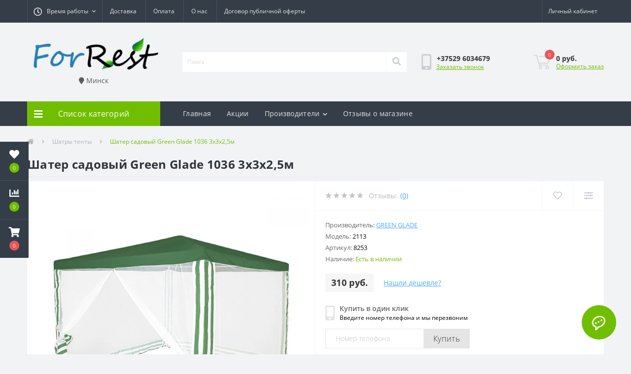

--- FILE ---
content_type: text/html; charset=utf-8
request_url: https://forrest.by/product/shater-sadovyj-green-glade-1036-3h3h25m
body_size: 21934
content:
<!DOCTYPE html>
<!--[if IE]><![endif]-->
<!--[if IE 8 ]><html prefix="og: http://ogp.me/ns# fb: http://ogp.me/ns/fb# product: http://ogp.me/ns/product#"  dir="ltr" lang="ru" class="ie8"><![endif]-->
<!--[if IE 9 ]><html prefix="og: http://ogp.me/ns# fb: http://ogp.me/ns/fb# product: http://ogp.me/ns/product#"  dir="ltr" lang="ru" class="ie9"><![endif]-->
<!--[if (gt IE 9)|!(IE)]><!-->
<html prefix="og: http://ogp.me/ns# fb: http://ogp.me/ns/fb# product: http://ogp.me/ns/product#"  dir="ltr" lang="ru">
<!--<![endif]-->
<head>
<meta charset="UTF-8" />
<meta name="viewport" content="width=device-width, initial-scale=1, user-scalable=0">
<meta http-equiv="X-UA-Compatible" content="IE=edge">

            
                        	<meta name="yandex-verification" content="2d9d44ca3befc5ff" />
            			
<title>Шатер садовый Green Glade 1036 3х3х2,5м купить в Минске недорого - интернет магазин forrest.by</title>

<meta property="og:title" content="Шатер садовый Green Glade 1036 3х3х2,5м купить в Минске недорого - интернет магазин forrest.by" />
<meta property="og:description" content="Шатер садовый Green Glade 1036 3х3х2,5м купить недорого в Минске в интернет магазине по цене 310 руб. ★ Рассрочка ★ Установка ★ Доставка по Беларуси ☎ +37529 603-46-79 (Пн-Вс с 9:00 до 21:00)" />
<meta property="og:site_name" content="Интернет магазин forrest.by" />
<meta property="og:url" content="https://forrest.by/product/shater-sadovyj-green-glade-1036-3h3h25m" />
<meta property="og:image" content="https://forrest.by/image/catalog/product/3192c3f9_7008_11e2_b306_bcaec5aeacdc_a0332273_06ed_11eb_8dec_b42e991029f7-1000x1000.jpg" />
<meta property="og:image:type" content="image/jpeg" />
<meta property="og:image:width" content="1000" />
<meta property="og:image:height" content="1000" />
<meta property="og:image:alt" content="Шатер садовый Green Glade 1036 3х3х2,5м" />
<meta property="og:type" content="product" />
			
<base href="https://forrest.by/" />

		
			
<meta name="description" content="Шатер садовый Green Glade 1036 3х3х2,5м купить недорого в Минске в интернет магазине по цене 310 руб. ★ Рассрочка ★ Установка ★ Доставка по Беларуси ☎ +37529 603-46-79 (Пн-Вс с 9:00 до 21:00)" />
<meta name="keywords" content="Шатер садовый Green Glade 1036 3х3х2,5м" />
<link rel="preload" href="catalog/view/theme/oct_ultrastore/stylesheet/fonts/OpenSansLight.woff2" as="font" type="font/woff2" crossorigin>
<link rel="preload" href="catalog/view/theme/oct_ultrastore/stylesheet/fonts/OpenSansBold.woff2" as="font" type="font/woff2" crossorigin>
<link rel="preload" href="catalog/view/theme/oct_ultrastore/stylesheet/fonts/OpenSansRegular.woff2" as="font" type="font/woff2" crossorigin>
<link rel="preload" href="catalog/view/theme/oct_ultrastore/stylesheet/fonts/OpenSansSemibold.woff2" as="font" type="font/woff2" crossorigin>
<link rel="preload" href="catalog/view/theme/oct_ultrastore/stylesheet/fontawesome-free-5.6.1-web/webfonts/fa-solid-900.woff2" as="font" type="font/woff2" crossorigin>
<link rel="preload" href="catalog/view/theme/oct_ultrastore/stylesheet/fontawesome-free-5.6.1-web/webfonts/fa-regular-400.woff2" as="font" type="font/woff2" crossorigin>
<link rel="preload" href="catalog/view/theme/oct_ultrastore/stylesheet/fontawesome-free-5.6.1-web/webfonts/fa-brands-400.woff2" as="font" type="font/woff2" crossorigin>
<link href="min/cache/7747c373e40c15737a774d968a5e88d8.css?v=2.1.6" rel="stylesheet" media="screen" />
<script src="min/cache/f1eb9b89974c1d5890dec12beb527148.js?v=2.1.6"></script>
<link href="https://forrest.by/product/shater-sadovyj-green-glade-1036-3h3h25m" rel="canonical" />
<link href="https://forrest.by/image/catalog/logo/favicon_forrest200.png" rel="icon" />
<!--microdatapro 7.5 open graph start -->
<meta property="og:locale" content="ru-ru">
<meta property="og:rich_attachment" content="true">
<meta property="og:site_name" content="Интернет магазин forrest.by">
<meta property="og:type" content="product" />
<meta property="og:title" content="Шатер садовый Green Glade 1036 3х3х2,5м" />
<meta property="og:description" content="Шатер садовый Green Glade 1036 3х3х2,5м купить недорого в Минске в интернет магазине по цене 310 руб. ★ Рассрочка ★ Установка ★ Доставка по Беларуси ☎ +37529 603-46-79 (Пн-Вс с 9:00 до 21:00)" />
<meta property="og:image" content="https://forrest.by/image/catalog/product/3192c3f9_7008_11e2_b306_bcaec5aeacdc_a0332273_06ed_11eb_8dec_b42e991029f7-1000x1000.jpg" />
<meta property="og:image:secure_url" content="https://forrest.by/image/catalog/product/3192c3f9_7008_11e2_b306_bcaec5aeacdc_a0332273_06ed_11eb_8dec_b42e991029f7-1000x1000.jpg" />
<meta property="og:image:width" content="1200">
<meta property="og:image:height" content="630">
<meta property="og:url" content="https://forrest.by/product/shater-sadovyj-green-glade-1036-3h3h25m">
<meta property="business:contact_data:street_address" content="" />
<meta property="business:contact_data:locality" content="" />
<meta property="business:contact_data:postal_code" content="" />
<meta property="business:contact_data:country_name" content="" />
<meta property="place:location:latitude" content="" />
<meta property="place:location:longitude" content="" />
<meta property="business:contact_data:email" content="forrest.by@gmail.com"/>
<meta property="business:contact_data:phone_number" content="+37-529-603-46-79"/>
<meta property="product:product_link" content="https://forrest.by/product/shater-sadovyj-green-glade-1036-3h3h25m">
<meta property="product:brand" content="Green Glade">
<meta property="product:category" content="Шатры тенты">
<meta property="product:availability" content="instock">
<meta property="product:condition" content="new">
<meta property="product:target_gender" content="unisex">
<meta property="product:price:amount" content="310">
<meta property="product:price:currency" content="BYN">
<!--microdatapro 7.5 open graph end -->
   </head>
<body class="top">

						<div class="oct-fixed-bar fixed-left">
								<div class="oct-fixed-bar-item oct-fixed-bar-wishlist">
					<a href="https://forrest.by/wishlist/" class="oct-fixed-bar-link" title="Список желаний"><i class="fas fa-heart"></i><span class="oct-fixed-bar-quantity oct-wishlist-quantity">0</span></a>
				</div>
												<div class="oct-fixed-bar-item oct-fixed-bar-compare">
					<a href="https://forrest.by/compare-products/" class="oct-fixed-bar-link" title="Список сравнения"><i class="fas fa-chart-bar"></i><span class="oct-fixed-bar-quantity oct-compare-quantity">0</span></a>
				</div>
												<div class="oct-fixed-bar-item oct-fixed-bar-cart">
										<a href="javascript:;" onclick="octPopupCart()" class="oct-fixed-bar-link" title="Корзина">
										<i class="fas fa-shopping-cart"></i><span id="oct-cart-quantity" class="oct-fixed-bar-quantity">0</span></a>
				</div>
							</div>
						
<div id="us_menu_mobile_box" class="d-lg-none">
	<div id="us_menu_mobile_title" class="modal-header">
		<span class="modal-title">Меню</span>
		<button id="us_menu_mobile_close" type="button" class="us-close">
			<span aria-hidden="true" class="us-modal-close-icon us-modal-close-left"></span>
			<span aria-hidden="true" class="us-modal-close-icon us-modal-close-right"></span>
		</button>
	</div>
	<div id="us_menu_mobile_content"></div>
</div>
<nav id="top">
  <div class="container d-flex h-100">
		<div id="us_menu_mobile_button" class="us-menu-mobile d-lg-none h-100">
			<img src="catalog/view/theme/oct_ultrastore/img/burger.svg" class="us-navbar-toggler" alt="" />
		</div>
	<div id="dropdown_menu_info" class="us-top-mobile-item us-top-mobile-item-info d-lg-none dropdown h-100" onclick="initOctMap();">
			<img src="catalog/view/theme/oct_ultrastore/img/mobile-info.svg" class="us-navbar-info" alt="" />
		<div id="us_info_mobile" class="nav-dropdown-menu">
				<div class="modal-header">
			        <div class="modal-title">Информация</div>
			        <button id="us_info_mobile_close" type="button" class="us-close">
						<span aria-hidden="true" class="us-modal-close-icon us-modal-close-left"></span>
						<span aria-hidden="true" class="us-modal-close-icon us-modal-close-right"></span>
			        </button>
			    </div>
				<div class="nav-dropdown-menu-content">
										<ul class="list-unstyled mobile-information-box">
						<li class="mobile-info-title"><strong>Информация</strong></li>
												<li class="oct-menu-information-li"><a href="https://forrest.by/vakansii" class="oct-menu-a">Вакансии</a></li>
												<li class="oct-menu-information-li"><a href="https://forrest.by/all-categories" class="oct-menu-a">Все категории</a></li>
												<li class="oct-menu-information-li"><a href="https://forrest.by/politika-bezopasnosti" class="oct-menu-a">Политика безопасности</a></li>
												<li class="oct-menu-information-li"><a href="https://forrest.by/rassrochka" class="oct-menu-a">Рассрочка</a></li>
												<li class="oct-menu-information-li"><a href="https://forrest.by/o-nas" class="oct-menu-a">О нас</a></li>
												<li class="oct-menu-information-li"><a href="https://forrest.by/cooperation" class="oct-menu-a">Сотрудничество</a></li>
												<li class="oct-menu-information-li"><a href="https://forrest.by/dogovor-publichnoj-oferty" class="oct-menu-a">﻿Договор публичной оферты</a></li>
												<li class="oct-menu-information-li"><a href="https://forrest.by/dostavka" class="oct-menu-a">Доставка</a></li>
												<li class="oct-menu-information-li"><a href="https://forrest.by/oplata" class="oct-menu-a">Оплата</a></li>
											</ul>
															<ul class="list-unstyled mobile-shedule-box">
						<li class="mobile-info-title"><strong>Время работы:</strong></li>
					</ul>
															<ul class="list-unstyled mobile-phones-box">
						<li class="mobile-info-title"><strong>Телефоны:</strong></li>
												<li><a href="tel:+375296034679" class="phoneclick">+37529 6034679</a></li>
											</ul>
															<ul class="list-unstyled mobile-information-box">
						<li class="mobile-info-title"><strong>Почта:</strong></li>
						<li><a href="mailto:shop@forrest.by">shop@forrest.by</a></li>
					</ul>
															<ul class="list-unstyled mobile-information-box mobile-messengers-box">
						<li class="mobile-info-title"><strong>Мессенджеры:</strong></li>
												<li><a rel="nofollow" href="https://t.me/никней_без@" target="_blank" class="us-fixed-contact-item d-flex align-items-center"><span class="us-fixed-contact-item-icon us-fixed-contact-telegram d-flex align-items-center justify-content-center"><i class="fab fa-telegram"></i></span><span>Telegram</span></a></li>
																		<li><a rel="nofollow" href="viber://add?number=375296034679" target="_blank" class="us-fixed-contact-item d-flex align-items-center us-fixed-contact-viber-mobile"><span class="us-fixed-contact-item-icon us-fixed-contact-viber d-flex align-items-center justify-content-center"><i class="fab fa-viber"></i></span><span>Viber</span></a></li>
																		<li><a rel="nofollow" href="skype:?chat" class="us-fixed-contact-item d-flex align-items-center"><span class="us-fixed-contact-item-icon us-fixed-contact-skype d-flex align-items-center justify-content-center"><i class="fab fa-skype"></i></span><span>Skype</span></a></li>
																		<li><a rel="nofollow" href="https://api.whatsapp.com/send?phone=+375296034679" target="_blank" class="us-fixed-contact-item d-flex align-items-center"><span class="us-fixed-contact-item-icon us-fixed-contact-whatsapp d-flex align-items-center justify-content-center"><i class="fab fa-whatsapp"></i></span><span>WhatsApp</span></a></li>
																		<li><a rel="nofollow" href="https://m.me/" target="_blank" class="us-fixed-contact-item d-flex align-items-center"><span class="us-fixed-contact-item-icon us-fixed-contact-messenger d-flex align-items-center justify-content-center"><i class="fab fa-facebook-messenger"></i></span><span>Messenger</span></a></li>
											</ul>
															<ul class="list-unstyled">
						<li class="mobile-info-title"><strong>Наш адрес:</strong></li>
						<li class="mobile-info-address"></li>
					</ul>
					<div class="us_mobile_menu_info-map not_in mb-4"></div>
					<script>
					function initOctMap() {
						octShowMap('', '.us_mobile_menu_info-map');
					}
				    </script>
									</div>
			</div>
		</div>
		<div id="top-left" class="mr-auto d-flex align-items-center">
									<div class="dropdown h-100">
			  	<a class="btn btn-shedule btn-link dropdown-toggle d-flex align-items-center h-100" href="javascript:;" role="button" id="dropdownMenu1" data-toggle="dropdown" aria-haspopup="true" aria-expanded="false"><i class="far fa-clock"></i> <span>Время работы</span> <i class="fas fa-chevron-down"></i></a>
				<ul class="dropdown-menu nav-dropdown-menu shedule-dropdown-menu" aria-labelledby="dropdownMenu1">
									    <li class="dropdown-item us-dropdown-item">с 9-00 до 21-00</li>
				    				</ul>
			</div>
										<ul class="top-info-ul">
									<li><a href="/delivery" class="btn-link btn-block h-100 hidden-xs">Доставка</a></li>
									<li><a href="/payment" class="btn-link btn-block h-100 hidden-xs">Оплата</a></li>
									<li><a href="/about-us" class="btn-link btn-block h-100 hidden-xs">О нас</a></li>
									<li><a href="/dogovor-publichnoj-oferty" class="btn-link btn-block h-100 hidden-xs">Договор публичной оферты</a></li>
								</ul>
					</div>
		<div id="top-links" class="nav ml-auto d-flex">
			
			 
			<div class="dropdown" id="us-account-dropdown">
								<a href="javascript:;" onclick="octPopupLogin();" title="Личный кабинет" class="btn btn-user btn-link btn-block h-100" role="button" aria-haspopup="true"><img src="catalog/view/theme/oct_ultrastore/img/user-mobile.svg" class="us-navbar-account" alt="" /><i class="far fa-user"></i> <span class="hidden-xs">Личный кабинет</span></a>
					        </div>
		</div>
		<a href="https://forrest.by/wishlist/" rel="nofollow" class="us-mobile-top-btn us-mobile-top-btn-wishlist d-lg-none h-100">
    <span class="us-mobile-top-btn-item">
		<img src="catalog/view/theme/oct_ultrastore/img/wishlist-mobile.svg" alt=""/>
		<span class="mobile-header-index oct-wishlist-quantity">0</span>
	</span>
</a>
<a href="https://forrest.by/compare-products/" rel="nofollow" class="us-mobile-top-btn us-mobile-top-btn-compare d-lg-none h-100">
    <span class="us-mobile-top-btn-item">
		<img src="catalog/view/theme/oct_ultrastore/img/compare-mobile.svg" alt=""/>
		<span class="mobile-header-index oct-compare-quantity">0</span>
	</span>
</a>
<a href="javascript:;" onclick="octPopupCart()" id="us_cart_mobile" class="us-mobile-top-btn us-mobile-top-btn-cart d-lg-none h-100">
    <span class="us-mobile-top-btn-item">
        <img src="catalog/view/theme/oct_ultrastore/img/cart-mobile.svg" alt=""/>
        <span id="mobile_cart_index" class="mobile-header-index">0</span>
    </span>
</a>

	</div>
</nav>
<header>
  <div class="container">
    <div class="row align-items-center">
    	<div id="logo" class="col-6 col-lg-3 col-md-3 us-logo-box text-center">
												<a href="https://forrest.by/">
						<img src="https://forrest.by/image/catalog/LOGOFORREST.png" title="Интернет магазин forrest.by" alt="Интернет магазин forrest.by" class="us-logo-img" />
					</a>
									<div class="prmn-cmngr" data-confirm="false"></div>
		</div>
		<div class="col-12 col-lg-5 col-md-6 us-search-box"><div id="search" class="input-group header-input-group">
	<input type="text" id="input_search" name="search" value="" placeholder="Поиск" class="input-lg h-100 header-input" />
	<button type="button"  id="oct-search-button" class="btn btn-search header-btn-search h-100"><i class="fa fa-search"></i></button>
	<div id="us_livesearch_close" onclick="clearLiveSearch();" class="d-lg-none"><i class="fas fa-times"></i></div>
	<div id="us_livesearch"></div>
</div>

<script>
function clearLiveSearch() {
	$('#us_livesearch_close').removeClass('visible');
	$('#us_livesearch').removeClass('expanded');
	$('#us_livesearch').html('');
	$('#input_search').val('');
}

$(document).ready(function() {
	let timer, delay = 500;

	$('#input_search').keyup(function(event) {

	    switch(event.keyCode) {
			case 37:
			case 39:
			case 38:
			case 40:
				return;
			case 27:
				clearLiveSearch();
				$('#us_overlay').removeClass('active');
				return;
		}

	    clearTimeout(timer);

	    timer = setTimeout(function() {
	        let value = $('header #search input[name=\'search\']').val();

			if (value.length >= 2) {
				let key = encodeURIComponent(value);
				octsearch.search(key, 'desktop');
			} else if (value.length === 0) {
				clearLiveSearch();
			}

	    }, delay );
	});
});

let octsearch = {
	'search': function(key, type) {
		$.ajax({
			url: 'index.php?route=octemplates/module/oct_live_search',
			type: 'post',
			data: 'key=' + key,
			dataType: 'html',
			cache: false,
			success: function(data) {
				$('#us_livesearch').html(data).addClass('expanded');

				if(data = data.match(/livesearch/g)) {
					$('#us_livesearch_close').addClass('visible');
					$('#us_overlay').addClass('active');
				} else {
					$('#us_livesearch_close').removeClass('visible');
					$('#us_overlay').removeClass('active');
				}
			}
		});
	}
}
</script>
</div>
				<div class="col-6 col-lg-2 col-md-3 us-phone-box d-flex align-items-center">
			<div class="us-phone-img">
				<img src="catalog/view/theme/oct_ultrastore/img/pnone-icon.svg" alt="phone-icon">
			</div>
			<div class="us-phone-content">
								<a class="btn top-phone-btn" href="tel:+375296034679" role="button" id="us-phones-dropdown"><span>+37529 6034679</span></a>
				
						<a href="javascript:;" class="us-phone-link" onclick="octPopupCallPhone()">Заказать звонок</a>
						
			</div>
		</div>
				<div id="cart" class="col-lg-2 us-cart-box d-flex align-items-center justify-content-end">
		<button type="button" class="us-cart-img" onclick="octPopupCart()">
			<img src="catalog/view/theme/oct_ultrastore/img/cart-icon.svg" alt="cart-icon">
		<span class="header-cart-index">0</span>
	</button>
	<div class="us-cart-content">
		<p class="us-cart-text">
			0 руб.
		</p>
		<a href="https://forrest.by/oformlenie-zakaza/" class="us-cart-link">
			Оформить заказ
		</a>
	</div>
</div>
    </div>
  </div>
</header>
<div class="menu-row sticky-top">
	<div class="container">
		<div class="row">
					<div id="oct-menu-box" class="col-lg-3">
	<div  id="oct-ultra-menu-header" class="oct-ultra-menu d-flex align-items-center justify-content-center">
		<span><i class="fas fa-bars"></i> Список категорий</span>
	</div>
	<nav id="oct-menu-dropdown-menu">
		<ul id="oct-menu-ul" class="oct-menu-ul oct-menu-parent-ul list-unstyled">
										<li class="oct-menu-li">
				<div class="d-flex align-items-center justify-content-between">
					<a href="https://forrest.by/category/sadovye-kacheli/" class="oct-menu-a"><span class="oct-menu-item-name">Садовые качели</span></a><span class="oct-menu-toggle"><i class="fas fa-chevron-right"></i></span>				</div>
				<div class="oct-menu-child-ul">
					<div class="oct-menu-back"><i class="fas fa-long-arrow-alt-left"></i> Садовые качели</div>
					<ul class="oct-menu-ul list-unstyled">
												<li class="oct-menu-li">
							<div class="d-flex align-items-center justify-content-between">
								<a href="https://forrest.by/category/sadovye-kacheli-letolux/"><span class="oct-menu-item-name">Садовые качели LetoLux </span></a>							</div>
													</li>
												<li class="oct-menu-li">
							<div class="d-flex align-items-center justify-content-between">
								<a href="https://forrest.by/category/sadovye-kacheli-olsa/"><span class="oct-menu-item-name">Садовые качели Olsa</span></a>							</div>
													</li>
												<li class="oct-menu-li">
							<div class="d-flex align-items-center justify-content-between">
								<a href="https://forrest.by/category/sadovye-kacheli-mebelsad/"><span class="oct-menu-item-name">Садовые качели МебельСад</span></a>							</div>
													</li>
												<li class="oct-menu-li">
							<div class="d-flex align-items-center justify-content-between">
								<a href="https://forrest.by/category/sadovye-kacheli-arno-werk/"><span class="oct-menu-item-name">Садовые качели Arno-Werk</span></a>							</div>
													</li>
												<li class="oct-menu-li">
							<div class="d-flex align-items-center justify-content-between">
								<a href="https://forrest.by/category/aksessuary-dlya-sadovyh-kachelej/"><span class="oct-menu-item-name">Аксессуары для садовых качелей</span></a><span class="oct-menu-toggle"><i class="fas fa-chevron-right"></i></span>							</div>
														<div class="oct-menu-child-ul">
								<div class="oct-menu-back"><i class="fas fa-long-arrow-alt-left"></i> Аксессуары для садовых качелей</div>
								<ul class="oct-menu-ul list-unstyled">
																		<li class="oct-menu-li">
																		<a href="https://forrest.by/category/tenty-dlya-sadovyh-kachelej/"><span class="oct-menu-item-name">Тенты для садовых качелей</span></a>
																		</li>
																										</ul>
							</div>
													</li>
																	</ul>
				</div>
			</li>
								<li class="oct-menu-li"><a href="https://forrest.by/category/gazovye-obogrevateli/" class="oct-menu-a"><span class="oct-menu-item-name">Газовые обогреватели</span></a></li>
								<li class="oct-menu-li"><a href="https://forrest.by/category/grili-barbekyu/" class="oct-menu-a"><span class="oct-menu-item-name">Грили барбекю</span></a></li>
								<li class="oct-menu-li"><a href="https://forrest.by/category/gryadki-iz-dpk/" class="oct-menu-a"><span class="oct-menu-item-name">Грядки из ДПК</span></a></li>
								<li class="oct-menu-li">
				<div class="d-flex align-items-center justify-content-between">
					<a href="https://forrest.by/category/drovnicy/" class="oct-menu-a"><span class="oct-menu-item-name">Дровницы</span></a><span class="oct-menu-toggle"><i class="fas fa-chevron-right"></i></span>				</div>
				<div class="oct-menu-child-ul">
					<div class="oct-menu-back"><i class="fas fa-long-arrow-alt-left"></i> Дровницы</div>
					<ul class="oct-menu-ul list-unstyled">
												<li class="oct-menu-li">
							<div class="d-flex align-items-center justify-content-between">
								<a href="https://forrest.by/category/nabory-dlya-kamina/"><span class="oct-menu-item-name">Наборы для камина</span></a>							</div>
													</li>
																	</ul>
				</div>
			</li>
								<li class="oct-menu-li"><a href="https://forrest.by/category/kompostery/" class="oct-menu-a"><span class="oct-menu-item-name">Компостеры</span></a></li>
								<li class="oct-menu-li"><a href="https://forrest.by/category/kontejnery-dlya-musora/" class="oct-menu-a"><span class="oct-menu-item-name">Контейнеры для мусора</span></a></li>
								<li class="oct-menu-li"><a href="https://forrest.by/category/koptilni/" class="oct-menu-a"><span class="oct-menu-item-name">Коптильни</span></a></li>
								<li class="oct-menu-li">
				<div class="d-flex align-items-center justify-content-between">
					<a href="https://forrest.by/category/kreslo-kachalki/" class="oct-menu-a"><span class="oct-menu-item-name">Кресло качалки</span></a><span class="oct-menu-toggle"><i class="fas fa-chevron-right"></i></span>				</div>
				<div class="oct-menu-child-ul">
					<div class="oct-menu-back"><i class="fas fa-long-arrow-alt-left"></i> Кресло качалки</div>
					<ul class="oct-menu-ul list-unstyled">
												<li class="oct-menu-li">
							<div class="d-flex align-items-center justify-content-between">
								<a href="https://forrest.by/category/kresla-glajder/"><span class="oct-menu-item-name">Кресла глайдер</span></a>							</div>
													</li>
																	</ul>
				</div>
			</li>
								<li class="oct-menu-li">
				<div class="d-flex align-items-center justify-content-between">
					<a href="https://forrest.by/category/mangaly/" class="oct-menu-a"><span class="oct-menu-item-name">Мангалы</span></a><span class="oct-menu-toggle"><i class="fas fa-chevron-right"></i></span>				</div>
				<div class="oct-menu-child-ul">
					<div class="oct-menu-back"><i class="fas fa-long-arrow-alt-left"></i> Мангалы</div>
					<ul class="oct-menu-ul list-unstyled">
												<li class="oct-menu-li">
							<div class="d-flex align-items-center justify-content-between">
								<a href="https://forrest.by/category/mangaly-s-kryshej/"><span class="oct-menu-item-name">Мангалы с крышей</span></a>							</div>
													</li>
																	</ul>
				</div>
			</li>
								<li class="oct-menu-li"><a href="https://forrest.by/category/nabory-dlya-piknika/" class="oct-menu-a"><span class="oct-menu-item-name">Наборы для пикника</span></a></li>
								<li class="oct-menu-li"><a href="https://forrest.by/category/podvesnye-kresla/" class="oct-menu-a"><span class="oct-menu-item-name">Подвесные кресла</span></a></li>
								<li class="oct-menu-li"><a href="https://forrest.by/category/suhie-bassejny/" class="oct-menu-a"><span class="oct-menu-item-name">Сухие бассейны</span></a></li>
								<li class="oct-menu-li">
				<div class="d-flex align-items-center justify-content-between">
					<a href="https://forrest.by/category/terrasnaya-doska/" class="oct-menu-a"><span class="oct-menu-item-name">Террасная доска</span></a><span class="oct-menu-toggle"><i class="fas fa-chevron-right"></i></span>				</div>
				<div class="oct-menu-child-ul">
					<div class="oct-menu-back"><i class="fas fa-long-arrow-alt-left"></i> Террасная доска</div>
					<ul class="oct-menu-ul list-unstyled">
												<li class="oct-menu-li">
							<div class="d-flex align-items-center justify-content-between">
								<a href="https://forrest.by/category/komplektuyushchie-dlya-terrasnoj-doski/"><span class="oct-menu-item-name">Комплектующие для террасной доски</span></a>							</div>
													</li>
																	</ul>
				</div>
			</li>
								<li class="oct-menu-li"><a href="https://forrest.by/category/torgovye-palatki/" class="oct-menu-a"><span class="oct-menu-item-name">Торговые палатки</span></a></li>
								<li class="oct-menu-li"><a href="https://forrest.by/category/shatry-tenty/" class="oct-menu-a"><span class="oct-menu-item-name">Шатры тенты</span></a></li>
								<li class="oct-menu-li">
				<div class="d-flex align-items-center justify-content-between">
					<a href="https://forrest.by/category/shvedskie-stenki/" class="oct-menu-a"><span class="oct-menu-item-name">Шведские стенки</span></a><span class="oct-menu-toggle"><i class="fas fa-chevron-right"></i></span>				</div>
				<div class="oct-menu-child-ul">
					<div class="oct-menu-back"><i class="fas fa-long-arrow-alt-left"></i> Шведские стенки</div>
					<ul class="oct-menu-ul list-unstyled">
												<li class="oct-menu-li">
							<div class="d-flex align-items-center justify-content-between">
								<a href="https://forrest.by/category/sportivnye-kompleksy-perfetto-sport/"><span class="oct-menu-item-name">Спортивные комплексы Perfetto Sport</span></a>							</div>
													</li>
												<li class="oct-menu-li">
							<div class="d-flex align-items-center justify-content-between">
								<a href="https://forrest.by/category/sportivnye-kompleksy-formula-zdorovya/"><span class="oct-menu-item-name">Спортивные комплексы Формула здоровья</span></a>							</div>
													</li>
												<li class="oct-menu-li">
							<div class="d-flex align-items-center justify-content-between">
								<a href="https://forrest.by/category/sportivnye-kompleksy-yunyj-atlet/"><span class="oct-menu-item-name">Спортивные комплексы Юный Атлет</span></a>							</div>
													</li>
																	</ul>
				</div>
			</li>
								<li class="oct-menu-li">
				<div class="d-flex align-items-center justify-content-between">
					<a href="https://forrest.by/category/yashchiki-dlya-gazovogo-ballona/" class="oct-menu-a"><span class="oct-menu-item-name">Ящики для газового баллона</span></a><span class="oct-menu-toggle"><i class="fas fa-chevron-right"></i></span>				</div>
				<div class="oct-menu-child-ul">
					<div class="oct-menu-back"><i class="fas fa-long-arrow-alt-left"></i> Ящики для газового баллона</div>
					<ul class="oct-menu-ul list-unstyled">
												<li class="oct-menu-li">
							<div class="d-flex align-items-center justify-content-between">
								<a href="https://forrest.by/category/gazovye-ballony/"><span class="oct-menu-item-name">Газовые баллоны</span></a>							</div>
													</li>
																	</ul>
				</div>
			</li>
					
			</ul>
		</nav>
	</div>
			<div id="oct-megamenu-box" class="col-lg-9">
		<nav id="oct-megamenu" class="navbar">
			<ul class="nav navbar-nav flex-row">
																			<li class="oct-mm-simple-link"><a href="/" >Главная</a></li>
																																		<li class="oct-mm-simple-link"><a href="specials/" >Акции</a></li>
																																							<li class="oct-mm-link">
						<a href="brands/" >Производители<i class="fas fa-chevron-down"></i></a>
						<div class="oct-mm-dropdown oct-mm-full-width oct-mm-brands-dropdown">
							<div class="row">
																<div class="oct-mm-hassubchild col-lg-2 d-flex flex-column">
									<a class="oct-mm-parent-link oct-mm-brands-link d-flex flex-column" href="https://forrest.by/arno-werk">
																		<img src="https://forrest.by/image/cache/webp/catalog/logo/arno_logo-100x100.webp" data-srcset="https://forrest.by/image/cache/webp/catalog/logo/arno_logo-100x100.webp 100w" srcset="https://forrest.by/image/catalog/1lazy/lazy-image.svg 100w" sizes="100vw" alt="Arno-Werk" title="Arno-Werk" class="oct-mm-parent-img oct-mm-img-transition oct-lazy" />
																		<span class="oct-mm-parent-title oct-mm-parent-title-light flex-grow-1 text-center">Arno-Werk</span>
									</a>
								</div>
																<div class="oct-mm-hassubchild col-lg-2 d-flex flex-column">
									<a class="oct-mm-parent-link oct-mm-brands-link d-flex flex-column" href="https://forrest.by/olsa">
																		<img src="https://forrest.by/image/cache/webp/catalog/logo/olsa_logo-100x100.webp" data-srcset="https://forrest.by/image/cache/webp/catalog/logo/olsa_logo-100x100.webp 100w" srcset="https://forrest.by/image/catalog/1lazy/lazy-image.svg 100w" sizes="100vw" alt="Olsa" title="Olsa" class="oct-mm-parent-img oct-mm-img-transition oct-lazy" />
																		<span class="oct-mm-parent-title oct-mm-parent-title-light flex-grow-1 text-center">Olsa</span>
									</a>
								</div>
																<div class="oct-mm-hassubchild col-lg-2 d-flex flex-column">
									<a class="oct-mm-parent-link oct-mm-brands-link d-flex flex-column" href="https://forrest.by/mebelsad">
																		<img src="https://forrest.by/image/cache/webp/catalog/logo/logo_mebel_sad-100x100.webp" data-srcset="https://forrest.by/image/cache/webp/catalog/logo/logo_mebel_sad-100x100.webp 100w" srcset="https://forrest.by/image/catalog/1lazy/lazy-image.svg 100w" sizes="100vw" alt="МебельСад" title="МебельСад" class="oct-mm-parent-img oct-mm-img-transition oct-lazy" />
																		<span class="oct-mm-parent-title oct-mm-parent-title-light flex-grow-1 text-center">МебельСад</span>
									</a>
								</div>
															</div>
						</div>
					</li>
																																																	<li class="oct-mm-simple-link"><a href="otzivi-o-magazine/" >Отзывы о магазине</a></li>
																						</ul>
		</nav>
	</div>
	
		</div>
	</div>
</div>

<div id="product-product" class="container">
	<nav aria-label="breadcrumb">
	<ul class="breadcrumb us-breadcrumb">
						<li class="breadcrumb-item us-breadcrumb-item"><a href="https://forrest.by/"><i class="fa fa-home"></i></a></li>
								<li class="breadcrumb-item us-breadcrumb-item"><a href="https://forrest.by/category/shatry-tenty/">Шатры тенты</a></li>
								<li class="breadcrumb-item us-breadcrumb-item">Шатер садовый Green Glade 1036 3х3х2,5м</li>
				</ul>
</nav>
<script type="application/ld+json">
{
	"@context": "http://schema.org",
	"@type": "BreadcrumbList",
	"itemListElement":
	[
																{
				"@type": "ListItem",
				"position": 1,
				"item":
				{
					"@id": "https://forrest.by/category/shatry-tenty/",
					"name": "Шатры тенты"
				}
			},											{
				"@type": "ListItem",
				"position": 2,
				"item":
				{
					"@id": "https://forrest.by/product/shater-sadovyj-green-glade-1036-3h3h25m",
					"name": "Шатер садовый Green Glade 1036 3х3х2,5м"
				}
			}						]
}
</script>

	<div class="row">
		<div class="col-lg-12">
							<h1 class="us-main-shop-title">Шатер садовый Green Glade 1036 3х3х2,5м</h1>
        			</div>
	</div>
	<div class="content-top-box"></div>
	<div class="row">
		<div id="content" class="col-12">
			<div class="us-product">
				<div class="us-product-top d-flex">
										<div class="us-product-left">
												<div class="us-product-photo-main mb-4">

									
							<div class="us-product-slide-box">
								<div class="us-product-slide">
									<a href="https://forrest.by/image/cache/webp/catalog/product/3192c3f9_7008_11e2_b306_bcaec5aeacdc_a0332273_06ed_11eb_8dec_b42e991029f7-1000x1000-1000x1000.webp" class="oct-gallery" onClick="return false;">
										<img src="https://forrest.by/image/cache/webp/catalog/product/3192c3f9_7008_11e2_b306_bcaec5aeacdc_a0332273_06ed_11eb_8dec_b42e991029f7-1000x1000-1000x1000.webp"  class="img-fluid" alt="Шатер садовый Green Glade 1036 3х3х2,5м" title="Шатер садовый Green Glade 1036 3х3х2,5м" />
									</a>
								</div>
																																																													<div class="us-product-slide">
										<a href="https://forrest.by/image/cache/webp/catalog/product/3192c3f9_7008_11e2_b306_bcaec5aeacdc_a0332274_06ed_11eb_8dec_b42e991029f7-1000x1000-1000x1000.webp" class="oct-gallery" onClick="return false;">
											<img src="https://forrest.by/image/cache/webp/catalog/product/3192c3f9_7008_11e2_b306_bcaec5aeacdc_a0332274_06ed_11eb_8dec_b42e991029f7-1000x1000-1000x1000.webp"  class="img-fluid" alt="Шатер садовый Green Glade 1036 3х3х2,5м" title="Шатер садовый Green Glade 1036 3х3х2,5м" />
										</a>
									</div>
																																												<div class="us-product-slide">
										<a href="https://forrest.by/image/cache/webp/catalog/product/3192c3f9_7008_11e2_b306_bcaec5aeacdc_a0332275_06ed_11eb_8dec_b42e991029f7-1000x1000-1000x1000.webp" class="oct-gallery" onClick="return false;">
											<img src="https://forrest.by/image/cache/webp/catalog/product/3192c3f9_7008_11e2_b306_bcaec5aeacdc_a0332275_06ed_11eb_8dec_b42e991029f7-1000x1000-1000x1000.webp"  class="img-fluid" alt="Шатер садовый Green Glade 1036 3х3х2,5м" title="Шатер садовый Green Glade 1036 3х3х2,5м" />
										</a>
									</div>
																																												<div class="us-product-slide">
										<a href="https://forrest.by/image/cache/webp/catalog/product/3192c3f9_7008_11e2_b306_bcaec5aeacdc_a0332276_06ed_11eb_8dec_b42e991029f7-1000x1000-1000x1000.webp" class="oct-gallery" onClick="return false;">
											<img src="https://forrest.by/image/cache/webp/catalog/product/3192c3f9_7008_11e2_b306_bcaec5aeacdc_a0332276_06ed_11eb_8dec_b42e991029f7-1000x1000-1000x1000.webp"  class="img-fluid" alt="Шатер садовый Green Glade 1036 3х3х2,5м" title="Шатер садовый Green Glade 1036 3х3х2,5м" />
										</a>
									</div>
																																												<div class="us-product-slide">
										<a href="https://forrest.by/image/cache/webp/catalog/product/3192c3f9_7008_11e2_b306_bcaec5aeacdc_a0332277_06ed_11eb_8dec_b42e991029f7-1000x1000-1000x1000.webp" class="oct-gallery" onClick="return false;">
											<img src="https://forrest.by/image/cache/webp/catalog/product/3192c3f9_7008_11e2_b306_bcaec5aeacdc_a0332277_06ed_11eb_8dec_b42e991029f7-1000x1000-1000x1000.webp"  class="img-fluid" alt="Шатер садовый Green Glade 1036 3х3х2,5м" title="Шатер садовый Green Glade 1036 3х3х2,5м" />
										</a>
									</div>
																																												<div class="us-product-slide">
										<a href="https://forrest.by/image/cache/webp/catalog/product/3192c3f9_7008_11e2_b306_bcaec5aeacdc_a0332278_06ed_11eb_8dec_b42e991029f7-1000x1000-1000x1000.webp" class="oct-gallery" onClick="return false;">
											<img src="https://forrest.by/image/cache/webp/catalog/product/3192c3f9_7008_11e2_b306_bcaec5aeacdc_a0332278_06ed_11eb_8dec_b42e991029f7-1000x1000-1000x1000.webp"  class="img-fluid" alt="Шатер садовый Green Glade 1036 3х3х2,5м" title="Шатер садовый Green Glade 1036 3х3х2,5м" />
										</a>
									</div>
																																												<div class="us-product-slide">
										<a href="https://forrest.by/image/cache/webp/catalog/product/3192c3f9_7008_11e2_b306_bcaec5aeacdc_a0332279_06ed_11eb_8dec_b42e991029f7-1000x1000-1000x1000.webp" class="oct-gallery" onClick="return false;">
											<img src="https://forrest.by/image/cache/webp/catalog/product/3192c3f9_7008_11e2_b306_bcaec5aeacdc_a0332279_06ed_11eb_8dec_b42e991029f7-1000x1000-1000x1000.webp"  class="img-fluid" alt="Шатер садовый Green Glade 1036 3х3х2,5м" title="Шатер садовый Green Glade 1036 3х3х2,5м" />
										</a>
									</div>
																																												<div class="us-product-slide">
										<a href="https://forrest.by/image/cache/webp/catalog/product/3192c3f9_7008_11e2_b306_bcaec5aeacdc_a033227a_06ed_11eb_8dec_b42e991029f7-1000x1000-1000x1000.webp" class="oct-gallery" onClick="return false;">
											<img src="https://forrest.by/image/cache/webp/catalog/product/3192c3f9_7008_11e2_b306_bcaec5aeacdc_a033227a_06ed_11eb_8dec_b42e991029f7-1000x1000-1000x1000.webp"  class="img-fluid" alt="Шатер садовый Green Glade 1036 3х3х2,5м" title="Шатер садовый Green Glade 1036 3х3х2,5м" />
										</a>
									</div>
																								</div>
						</div>
																		<div class="image-additional-box">
							<div id="image-additional" class="image-additional-list">
																								<div class="image-additional-item">
									<a class="additional-gallery-item active" href="https://forrest.by/image/cache/webp/catalog/product/3192c3f9_7008_11e2_b306_bcaec5aeacdc_a0332273_06ed_11eb_8dec_b42e991029f7-1000x1000-1000x1000.webp" onClick="return false;" data-href="https://forrest.by/image/cache/webp/catalog/product/3192c3f9_7008_11e2_b306_bcaec5aeacdc_a0332273_06ed_11eb_8dec_b42e991029f7-1000x1000-1000x1000.webp">
										<img src="https://forrest.by/image/cache/webp/catalog/product/3192c3f9_7008_11e2_b306_bcaec5aeacdc_a0332273_06ed_11eb_8dec_b42e991029f7-1000x1000-90x90.webp" title="Шатер садовый Green Glade 1036 3х3х2,5м" alt="Шатер садовый Green Glade 1036 3х3х2,5м" />
									</a>
								</div>
																								<div class="image-additional-item">
									<a class="additional-gallery-item" href="https://forrest.by/image/cache/webp/catalog/product/3192c3f9_7008_11e2_b306_bcaec5aeacdc_a0332274_06ed_11eb_8dec_b42e991029f7-1000x1000-1000x1000.webp" onClick="return false;" data-href="https://forrest.by/image/cache/webp/catalog/product/3192c3f9_7008_11e2_b306_bcaec5aeacdc_a0332274_06ed_11eb_8dec_b42e991029f7-1000x1000-1000x1000.webp">
										<img src="https://forrest.by/image/cache/webp/catalog/product/3192c3f9_7008_11e2_b306_bcaec5aeacdc_a0332274_06ed_11eb_8dec_b42e991029f7-1000x1000-90x90.webp" title="Шатер садовый Green Glade 1036 3х3х2,5м" alt="Шатер садовый Green Glade 1036 3х3х2,5м" />
									</a>
								</div>
																								<div class="image-additional-item">
									<a class="additional-gallery-item" href="https://forrest.by/image/cache/webp/catalog/product/3192c3f9_7008_11e2_b306_bcaec5aeacdc_a0332275_06ed_11eb_8dec_b42e991029f7-1000x1000-1000x1000.webp" onClick="return false;" data-href="https://forrest.by/image/cache/webp/catalog/product/3192c3f9_7008_11e2_b306_bcaec5aeacdc_a0332275_06ed_11eb_8dec_b42e991029f7-1000x1000-1000x1000.webp">
										<img src="https://forrest.by/image/cache/webp/catalog/product/3192c3f9_7008_11e2_b306_bcaec5aeacdc_a0332275_06ed_11eb_8dec_b42e991029f7-1000x1000-90x90.webp" title="Шатер садовый Green Glade 1036 3х3х2,5м" alt="Шатер садовый Green Glade 1036 3х3х2,5м" />
									</a>
								</div>
																								<div class="image-additional-item">
									<a class="additional-gallery-item" href="https://forrest.by/image/cache/webp/catalog/product/3192c3f9_7008_11e2_b306_bcaec5aeacdc_a0332276_06ed_11eb_8dec_b42e991029f7-1000x1000-1000x1000.webp" onClick="return false;" data-href="https://forrest.by/image/cache/webp/catalog/product/3192c3f9_7008_11e2_b306_bcaec5aeacdc_a0332276_06ed_11eb_8dec_b42e991029f7-1000x1000-1000x1000.webp">
										<img src="https://forrest.by/image/cache/webp/catalog/product/3192c3f9_7008_11e2_b306_bcaec5aeacdc_a0332276_06ed_11eb_8dec_b42e991029f7-1000x1000-90x90.webp" title="Шатер садовый Green Glade 1036 3х3х2,5м" alt="Шатер садовый Green Glade 1036 3х3х2,5м" />
									</a>
								</div>
																								<div class="image-additional-item">
									<a class="additional-gallery-item" href="https://forrest.by/image/cache/webp/catalog/product/3192c3f9_7008_11e2_b306_bcaec5aeacdc_a0332277_06ed_11eb_8dec_b42e991029f7-1000x1000-1000x1000.webp" onClick="return false;" data-href="https://forrest.by/image/cache/webp/catalog/product/3192c3f9_7008_11e2_b306_bcaec5aeacdc_a0332277_06ed_11eb_8dec_b42e991029f7-1000x1000-1000x1000.webp">
										<img src="https://forrest.by/image/cache/webp/catalog/product/3192c3f9_7008_11e2_b306_bcaec5aeacdc_a0332277_06ed_11eb_8dec_b42e991029f7-1000x1000-90x90.webp" title="Шатер садовый Green Glade 1036 3х3х2,5м" alt="Шатер садовый Green Glade 1036 3х3х2,5м" />
									</a>
								</div>
																								<div class="image-additional-item">
									<a class="additional-gallery-item" href="https://forrest.by/image/cache/webp/catalog/product/3192c3f9_7008_11e2_b306_bcaec5aeacdc_a0332278_06ed_11eb_8dec_b42e991029f7-1000x1000-1000x1000.webp" onClick="return false;" data-href="https://forrest.by/image/cache/webp/catalog/product/3192c3f9_7008_11e2_b306_bcaec5aeacdc_a0332278_06ed_11eb_8dec_b42e991029f7-1000x1000-1000x1000.webp">
										<img src="https://forrest.by/image/cache/webp/catalog/product/3192c3f9_7008_11e2_b306_bcaec5aeacdc_a0332278_06ed_11eb_8dec_b42e991029f7-1000x1000-90x90.webp" title="Шатер садовый Green Glade 1036 3х3х2,5м" alt="Шатер садовый Green Glade 1036 3х3х2,5м" />
									</a>
								</div>
																								<div class="image-additional-item">
									<a class="additional-gallery-item" href="https://forrest.by/image/cache/webp/catalog/product/3192c3f9_7008_11e2_b306_bcaec5aeacdc_a0332279_06ed_11eb_8dec_b42e991029f7-1000x1000-1000x1000.webp" onClick="return false;" data-href="https://forrest.by/image/cache/webp/catalog/product/3192c3f9_7008_11e2_b306_bcaec5aeacdc_a0332279_06ed_11eb_8dec_b42e991029f7-1000x1000-1000x1000.webp">
										<img src="https://forrest.by/image/cache/webp/catalog/product/3192c3f9_7008_11e2_b306_bcaec5aeacdc_a0332279_06ed_11eb_8dec_b42e991029f7-1000x1000-90x90.webp" title="Шатер садовый Green Glade 1036 3х3х2,5м" alt="Шатер садовый Green Glade 1036 3х3х2,5м" />
									</a>
								</div>
																								<div class="image-additional-item">
									<a class="additional-gallery-item" href="https://forrest.by/image/cache/webp/catalog/product/3192c3f9_7008_11e2_b306_bcaec5aeacdc_a033227a_06ed_11eb_8dec_b42e991029f7-1000x1000-1000x1000.webp" onClick="return false;" data-href="https://forrest.by/image/cache/webp/catalog/product/3192c3f9_7008_11e2_b306_bcaec5aeacdc_a033227a_06ed_11eb_8dec_b42e991029f7-1000x1000-1000x1000.webp">
										<img src="https://forrest.by/image/cache/webp/catalog/product/3192c3f9_7008_11e2_b306_bcaec5aeacdc_a033227a_06ed_11eb_8dec_b42e991029f7-1000x1000-90x90.webp" title="Шатер садовый Green Glade 1036 3х3х2,5м" alt="Шатер садовый Green Glade 1036 3х3х2,5м" />
									</a>
								</div>
															</div>
						</div>
												<script>
							$(function () {
								setTimeout(function(){
							        $('.image-additional-box').addClass('overflow-visible');
									$('#image-additional').slick('refresh');
							    },500);

							    $('.us-product-slide-box').slick({
								    infinite: true,
									slidesToShow: 1,
									slidesToScroll: 1,
									fade: false,
									draggable: false,
									asNavFor: '#image-additional',
									dots: false,
									arrows: false
								});

							    $('#image-additional').slick({
									infinite: true,
									slidesToShow: 6,
									slidesToScroll: 1,
									focusOnSelect: true,
									asNavFor: '.us-product-slide-box',
									dots: false,
									prevArrow:"<button type='button' class='slick-prev pull-left'>‹</button>",
									nextArrow:"<button type='button' class='slick-next pull-right'>›</button>",
									responsive: [
								    {
								      breakpoint: 1600,
								      settings: {
								        slidesToShow: 4,
										slidesToScroll: 1
								      }
								    },
								    {
								      breakpoint: 480,
								      settings: {
								        slidesToShow: 3,
										slidesToScroll: 1
								      }
								    },
								    {
								      breakpoint: 376,
								      settings: {
								        slidesToShow: 2,
										slidesToScroll: 1
								      }
								    }
								  ]
								});
							});
						</script>
					</div>
										<div class="us-product-right d-flex flex-column">
						<div class="us-product-rating-wishlist d-flex align-items-center justify-content-between order-0">
														<div class="us-product-rating d-flex align-items-center">
								<div class="us-module-rating-stars d-flex align-items-center">
																											<span class="us-module-rating-star"></span>
																																				<span class="us-module-rating-star"></span>
																																				<span class="us-module-rating-star"></span>
																																				<span class="us-module-rating-star"></span>
																																				<span class="us-module-rating-star"></span>
																										</div>
								<div class="us-product-top-reviews">Отзывы: </div>
								<a href="javascript:;" onclick="scrollToElement('#us-product-page-reviews');" class="us-product-link">(0)</a>
							</div>
																					<div class="btn-group us-product-compare-wishlist">
																<button type="button" data-toggle="tooltip" class="compare-wishlist-btn" title="В закладки" onclick="wishlist.add('2113');"><i class="far fa-heart"></i></button>
																								<button type="button" data-toggle="tooltip" class="compare-wishlist-btn" title="В сравнение" onclick="compare.add('2113');"><i class="fas fa-sliders-h"></i></button>
															</div>
													</div>
						<div class="us-product-info order-1">
							<ul class="us-product-info-list list-unstyled">
																<li class="us-product-info-item us-product-info-item-manufacturer">Производитель: <a href="https://forrest.by/green-glade" class="us-product-link us-product-info-item-link">Green Glade</a></li>
																								<li class="us-product-info-item us-product-info-item-model">Модель: <span class="us-product-info-code">2113</span></li>
																								<li class="us-product-info-item us-product-info-item-sku">Артикул:  <span class="us-product-info-code">8253</span></li>
																								<li class="us-product-info-item us-product-info-item-stock">Наличие: <span class="us-product-info-is">Есть в наличии</span></li>
							</ul>
														<div class="us-price-block us-price-block-not-special d-flex align-items-center">
																<div class="us-price-actual">310 руб.</div>
								
						<a href="javascript:;" class="us-product-link oct-popup-found-cheaper-link" onclick="octPopupFoundCheaper('2113')">Нашли дешевле?</a>
						
							</div>
																												
						<div class="us-product-one-click">
	<form action="javascript:;" id="oct_purchase_byoneclick_form_product" method="post">
		<div class="us-product-one-click-top d-flex align-items-center">
			<div class="us-product-one-click-icon"><i class="fas fa-mobile-alt"></i></div>
			<div class="us-product-one-click-info">
				<div class="us-product-attr-title">Купить в один клик</div>
				<div class="us-product-one-click-text">Введите номер телефона и мы перезвоним</div>
			</div>
		</div>
		<div class="us-product-one-click-bottom">
			<div class="input-group">
				<input type="tel" name="telephone" placeholder="Номер телефона" id="one_click_input" class="one_click_input form-control">
								<input type="hidden" name="product_id" value="2113" />
								<input type="hidden" name="oct_byoneclick" value="1" />
								<span class="input-group-btn">
					<button class="us-module-btn us-product-one-click-btn" type="button">Купить</button>
				</span>
			</div>
		</div>
	</form>
</div>
<script src="catalog/view/theme/oct_ultrastore/js/jquery.inputmask.bundle.min.js"></script>
<script>
usInputMask ('#oct_purchase_byoneclick_form_product .one_click_input', '+999 99 9999999');
</script>
<script>
$('#oct_purchase_byoneclick_form_product .us-product-one-click-btn').on('click', function() {
	$.ajax({
        type: 'post',
        dataType: 'json',
        url: 'index.php?route=octemplates/module/oct_popup_purchase/makeorder',
        cache: false,
        data: $('#oct_purchase_byoneclick_form_product').serialize(),
        beforeSend: function() {
        	$('#oct_purchase_byoneclick_form_product .us-product-one-click-btn').attr('disabled', 'disabled');
		},
        complete: function() {
			$('#oct_purchase_byoneclick_form_product .us-product-one-click-btn').removeAttr('disabled');
        },
        success: function(json) {
	        if (json['error']) {
				let errorOption = '';

				$.each(json['error'], function(i, val) {
					if (val) {
						$('#oct_purchase_byoneclick_form_product [name="' + i + '"]').addClass('error_style');
						errorOption += '<div class="alert-text-item">' + val + '</div>';
					}
				});

				usNotify('danger', errorOption);
			} else {
				if (json['success']) {
					$(this).attr( "disabled", "disabled" );
					successOption = '<div class="alert-text-item">' + json['success'] + '</div>';

					$('#oct_purchase_byoneclick_form_product #one_click_input').val('');
					$('#oct_purchase_byoneclick_form_product #one_click_input').removeClass('error_style');
					$('#oct_purchase_byoneclick_form_product .us-product-one-click-btn').prop('disabled', true);

					

            
                        window.dataYandexLayer = window.dataYandexLayer || [];
            if(typeof dataYandexLayer != 'undefined' && json['ecommerce']) {
                dataYandexLayer.push({
                    "ecommerce": {
                        "purchase": {
                            "actionField": {
                                "id" : json['ecommerce']['transaction_id']
                            },
                            "products": json['ecommerce']['items']
                        }
                    }
                });
            }
                        
					usNotify('success', successOption);
				}
			}
        }
    });
});
</script>

						
						</div>
						
												<div class="us-product-attr order-3 order-md-2">
							<div class="us-product-attr-top d-flex justify-content-between align-items-center">
								<div class="us-product-attr-title">Основные характеристики</div>
								<a href="javascript:;" onclick="scrollToElement('#us-product-attributes');" class="us-product-link">Все характеристики</a>
							</div>
							
							<div class="us-product-attr-cont">

                
                                	
							
							</div>
						</div>
												<div id="product" class="us-product-action d-lg-flex justify-content-between order-2 order-md-3">

						
							<div class="us-product-action-left">
																								<div class="us-product-quantity">
									<label class="control-label product-quantity-label" for="input-quantity">Количество:</label>
									<div class="btn-group us-product-quantity" role="group">
										<button type="button" class="us-product-quantity-btn" onclick="updateValueProduct(true, false, false);">-</button>
										<input type="text" class="form-control" name="quantity" value="1" id="input-quantity" />
										<input type="hidden" name="product_id" value="2113" />
										<button type="button" class="us-product-quantity-btn" onclick="updateValueProduct(false, true, false);">+</button>
										<input type="hidden" id="min-product-quantity" value="1" name="min_quantity">
										<input type="hidden" id="max-product-quantity" value="1000" name="max_quantity">
									</div>
																	</div>
								
			<button type="button" id="button-cart" data-loading-text="Загрузка..." class="us-product-btn us-product-btn-active">В корзину</button>

						<button type="button" class="us-product-btn button-one-click" onclick="octPopPurchase('2113')">Быстрый заказ</button>
						
			
															</div>

						
													</div>
					</div>
				</div>
				<ul class="us-product-description-nav list-unstyled d-flex align-items-center">
										<li class="us-product-nav-item us-product-nav-item-active">
						<a href="javascript:;">Обзор товара</a>
					</li>
															<li class="us-product-nav-item">
						<a href="javascript:;" onclick="scrollToElement('#us-product-attributes');">Характеристики</a>
					</li>
																									<li class="us-product-nav-item">
						<a href="javascript:;" onclick="scrollToElement('#us-product-page-reviews');">Отзывов (0)</a>
					</li>
															<li class="us-product-nav-item">
						<a href="javascript:;" onclick="scrollToElement('#us-related-products-row');">Похожие товары</a>
					</li>
									</ul>
								<div class="us-product-description-cont">
					Тент садовый из полиэстера – практичное и популярное решение для использования на даче, пикниках, шашлыках и кемпинге. Крыша тента защитит от солнца, а москитные сетки избавят от насекомых. Тент садовый из полиэстера быстро и несложно монтируется и закрепляется с помощью растяжек. •    Размер: 3х3х2,5 м •    Вес нетто: 7 кг •    Материал: полиэстер 160 г •    Каркас: металлическая трубка (18/18/24 мм) •    Москитная сетка •    Цвет: зеленый •    Размер упаковки: 108х15х17 см •    Вес брутто: 7,5 кг •    Производитель: Green Glade
									</div>
												<div id="us-product-attributes" class="us-product-attributes">
					<div class="us-page-main-title">Характеристики</div>										<div class="us-product-attributes-cont">
						<div class="us-product-attributes-title">Основные характеристики</div>
												<div class="us-product-attr-item d-flex justify-content-between">
							<span>Размер</span>
							<span>108х15х17 см</span>
						</div>
												<div class="us-product-attr-item d-flex justify-content-between">
							<span>Тип</span>
							<span>шатер садовый</span>
						</div>
												<div class="us-product-attr-item d-flex justify-content-between">
							<span>Цвет</span>
							<span>зеленый</span>
						</div>
												<div class="us-product-attr-item d-flex justify-content-between">
							<span>Производитель</span>
							<span>Green Glade</span>
						</div>
											</div>
										<div class="us-product-attributes-cont">
						<div class="us-product-attributes-title">Особенности конструкции</div>
												<div class="us-product-attr-item d-flex justify-content-between">
							<span>Материал каркаса</span>
							<span>металл</span>
						</div>
												<div class="us-product-attr-item d-flex justify-content-between">
							<span>Форма</span>
							<span>квадратные</span>
						</div>
												<div class="us-product-attr-item d-flex justify-content-between">
							<span>Вид сборки</span>
							<span>из отдельных частей</span>
						</div>
												<div class="us-product-attr-item d-flex justify-content-between">
							<span>Материал тента/навеса</span>
							<span>полиэстер</span>
						</div>
											</div>
										<div class="us-product-attributes-cont">
						<div class="us-product-attributes-title">Комплектация</div>
												<div class="us-product-attr-item d-flex justify-content-between">
							<span>Комплектация</span>
							<span>москитная сетка</span>
						</div>
											</div>
										<div class="us-product-attributes-cont">
						<div class="us-product-attributes-title">Размеры и вес</div>
												<div class="us-product-attr-item d-flex justify-content-between">
							<span>Размер шатра</span>
							<span>3х3 м</span>
						</div>
												<div class="us-product-attr-item d-flex justify-content-between">
							<span>Высота</span>
							<span>3х3х2,5 м</span>
						</div>
												<div class="us-product-attr-item d-flex justify-content-between">
							<span>Количество коробок</span>
							<span>1</span>
						</div>
											</div>
									</div>
																				<div id="us-product-page-reviews" class="us-reviews">
					<div class="row">
						<div class="col-12">
							<div class="us-reviews-top d-flex justify-content-between align-items-start">
								<div class="us-page-main-title">Отзывов (0)</div>
																<button type="button" class="us-module-btn us-module-btn-green" data-toggle="modal" data-target="#us-review-modal">Написать отзыв</button>
								<div class="modal" id="us-review-modal" tabindex="-1" role="dialog" aria-labelledby="us-review" aria-hidden="true">
									<div class="modal-dialog modal-dialog-centered" role="document">
										<div class="modal-content">
											<div class="modal-header">
												<div class="modal-title" id="us-review">Написать отзыв</div>
												<button type="button" class="us-close" data-dismiss="modal" aria-label="Close">
												<span aria-hidden="true" class="us-modal-close-icon us-modal-close-left"></span>
												<span aria-hidden="true" class="us-modal-close-icon us-modal-close-right"></span>
												</button>
											</div>
											<div class="modal-body us-modal-body-one-click">
												<form id="form-review" class="d-flex">
													<div class="us-modal-body-one-click-left text-center">
														<img src="https://forrest.by/image/cache/webp/catalog/product/3192c3f9_7008_11e2_b306_bcaec5aeacdc_a0332273_06ed_11eb_8dec_b42e991029f7-1000x1000-1000x1000.webp" class="us-modal-body-img" title="Шатер садовый Green Glade 1036 3х3х2,5м" alt="Шатер садовый Green Glade 1036 3х3х2,5м">
														<div class="product_title">Шатер садовый Green Glade 1036 3х3х2,5м</div>
														<div class="us-review-block d-flex align-items-center justify-content-center">
															<div class="control-label">Оценка:</div>
															<div class="us-module-rating-stars d-flex align-items-center">
																<label class="us-module-rating-star"><input class="d-none" type="radio" name="rating" value="1" /></label>
																<label class="us-module-rating-star"><input class="d-none" type="radio" name="rating" value="2" /></label>
																<label class="us-module-rating-star"><input class="d-none" type="radio" name="rating" value="3" /></label>
																<label class="us-module-rating-star"><input class="d-none" type="radio" name="rating" value="4" /></label>
																<label class="us-module-rating-star"><input class="d-none" type="radio" name="rating" value="5" /></label>
															</div>
															<script>
																$(document).ready(function() {
																	$('#form-review .us-module-rating-star').on('click', function () {
																		if ($(this).hasClass('us-module-rating-star-is')){
																			$(this).nextAll().removeClass('us-module-rating-star-is');
																		} else {
																			$(this).addClass('us-module-rating-star-is');
																			$(this).prevAll().addClass('us-module-rating-star-is');
																		}
																	});
																});
															</script>
														</div>
													</div>
													<div class="us-modal-body-one-click-right">
														<div class="form-group-20">
															<input type="text" name="name" class="form-control" id="InputName" placeholder="Ваше имя:">
														</div>
														<div class="form-group-10">
															<textarea id="input-review" name="text" class="form-control" placeholder="Ваш отзыв"></textarea>
														</div>
														<div class="us-modal-comment"><span style="color: #FF0000;">Примечание:</span> HTML разметка не поддерживается! Используйте обычный текст.</div>
														<div class="form-group-20">
															
														</div>
														<div class="btn-group" role="group" aria-label="us-cont-btn">
															<button type="button" id="button-review" class="us-module-btn us-module-btn-green">Продолжить</button>
														</div>
													</div>
												</form>
											</div>
										</div>
									</div>
								</div>
															</div>
						</div>
					</div>
					<div id="review">
												<p class="no-product-reviews">Нет отзывов о данном товаре.</p>
 
											</div>
				</div>
							</div>
		</div>
	</div>
				<div class="row row-padding-top" id="us-related-products-row">
		<div class="col-lg-12">
			<div class="us-main-shop-title">Рекомендуемые товары</div>
		</div>
	</div>
	<div id="us-related-products_0" class="row us-module-row">

						
				<div class="col-6 col-lg-4 col-xl-3 us-item">
			<div class="us-module-item d-flex flex-column">

						
				<ul class="us-module-buttons-list">
					<li class="us-module-buttons-item">
						<a href="javascript:void(0);" class="us-module-buttons-link us-module-buttons-wishlist" title="В закладки" onclick="wishlist.add('2119');"><i class="far fa-heart"></i></a>
					</li>
					<li class="us-module-buttons-item">
						<a href="javascript:void(0);" class="us-module-buttons-link us-module-buttons-compare" title="В сравнение" onclick="compare.add('2119');"><i class="fas fa-sliders-h"></i></a>
					</li>

						
				</ul>
				<div class="us-module-img">
					<a href="https://forrest.by/product/tent-shater-bystrosbornyj-helex-4220-2h2h3m" title="Тент-шатер быстросборный Helex 4220 2х2х3м">
						<img src="https://forrest.by/image/cache/webp/catalog/product/5a386ac0_a43b_11e7_94f0_dc85de7ce533_7308cd72_caa9_11eb_8e12_b42e991029f7-1000x1000-228x228.webp" data-srcset="https://forrest.by/image/cache/webp/catalog/product/5a386ac0_a43b_11e7_94f0_dc85de7ce533_7308cd72_caa9_11eb_8e12_b42e991029f7-1000x1000-228x228.webp 100w" srcset="https://forrest.by/image/catalog/1lazy/lazy-image.svg 100w" sizes="100vw" class="img-fluid oct-lazy" alt="Тент-шатер быстросборный Helex 4220 2х2х3м" />
					</a>
				</div>
				<div class="us-module-title flex-grow-1">
					<a href="https://forrest.by/product/tent-shater-bystrosbornyj-helex-4220-2h2h3m">Тент-шатер быстросборный Helex 4220 2х2х3м</a>
				</div>
								<div class="us-module-rating d-flex align-items-center justify-content-center">
					<div class="us-module-rating-stars d-flex align-items-center">
																		<span class="us-module-rating-star"></span>
																								<span class="us-module-rating-star"></span>
																								<span class="us-module-rating-star"></span>
																								<span class="us-module-rating-star"></span>
																								<span class="us-module-rating-star"></span>
																	</div>
					<div class="us-module-reviews">
						<i class="fas fa-comment">
						<span>0</span>
						</i>
					</div>
				</div>
												<div class="us-module-price">
										<span class="us-module-price-actual">572 руб.</span>
														</div>
								<a href="javascript:void(0);" onclick="cart.add('2119');" class="us-module-cart-btn button-cart">В корзину</a>
			</div>
		</div>
				<div class="col-6 col-lg-4 col-xl-3 us-item">
			<div class="us-module-item d-flex flex-column">

						
				<ul class="us-module-buttons-list">
					<li class="us-module-buttons-item">
						<a href="javascript:void(0);" class="us-module-buttons-link us-module-buttons-wishlist" title="В закладки" onclick="wishlist.add('2067');"><i class="far fa-heart"></i></a>
					</li>
					<li class="us-module-buttons-item">
						<a href="javascript:void(0);" class="us-module-buttons-link us-module-buttons-compare" title="В сравнение" onclick="compare.add('2067');"><i class="fas fa-sliders-h"></i></a>
					</li>

						
				</ul>
				<div class="us-module-img">
					<a href="https://forrest.by/product/shater-pavilon-afm-1032fb-beige-4h4" title="Шатер-павильон AFM-1032FB Beige (4х4)">
						<img src="https://forrest.by/image/cache/webp/catalog/product/AFM-1032FB_Beige-600x600-700x700-1000x1000-228x228.webp" data-srcset="https://forrest.by/image/cache/webp/catalog/product/AFM-1032FB_Beige-600x600-700x700-1000x1000-228x228.webp 100w" srcset="https://forrest.by/image/catalog/1lazy/lazy-image.svg 100w" sizes="100vw" class="img-fluid oct-lazy" alt="Шатер-павильон AFM-1032FB Beige (4х4)" />
					</a>
				</div>
				<div class="us-module-title flex-grow-1">
					<a href="https://forrest.by/product/shater-pavilon-afm-1032fb-beige-4h4">Шатер-павильон AFM-1032FB Beige (4х4)</a>
				</div>
								<div class="us-module-rating d-flex align-items-center justify-content-center">
					<div class="us-module-rating-stars d-flex align-items-center">
																		<span class="us-module-rating-star"></span>
																								<span class="us-module-rating-star"></span>
																								<span class="us-module-rating-star"></span>
																								<span class="us-module-rating-star"></span>
																								<span class="us-module-rating-star"></span>
																	</div>
					<div class="us-module-reviews">
						<i class="fas fa-comment">
						<span>0</span>
						</i>
					</div>
				</div>
												<div class="us-module-price">
										<span class="us-module-price-actual">1 898 руб.</span>
														</div>
								<a href="javascript:void(0);" onclick="cart.add('2067');" class="us-module-cart-btn button-cart">В корзину</a>
			</div>
		</div>
				<div class="col-6 col-lg-4 col-xl-3 us-item">
			<div class="us-module-item d-flex flex-column">

						
				<ul class="us-module-buttons-list">
					<li class="us-module-buttons-item">
						<a href="javascript:void(0);" class="us-module-buttons-link us-module-buttons-wishlist" title="В закладки" onclick="wishlist.add('2137');"><i class="far fa-heart"></i></a>
					</li>
					<li class="us-module-buttons-item">
						<a href="javascript:void(0);" class="us-module-buttons-link us-module-buttons-compare" title="В сравнение" onclick="compare.add('2137');"><i class="fas fa-sliders-h"></i></a>
					</li>

						
				</ul>
				<div class="us-module-img">
					<a href="https://forrest.by/product/shater-green-glade-1086-3h3h25m" title="Шатер Green Glade 1086 3х3х2,5м">
						<img src="https://forrest.by/image/cache/webp/catalog/product/3192c407_7008_11e2_b306_bcaec5aeacdc_747a4e82_8064_11e9_8dc2_b42e991029f7-1000x1000-228x228.webp" data-srcset="https://forrest.by/image/cache/webp/catalog/product/3192c407_7008_11e2_b306_bcaec5aeacdc_747a4e82_8064_11e9_8dc2_b42e991029f7-1000x1000-228x228.webp 100w" srcset="https://forrest.by/image/catalog/1lazy/lazy-image.svg 100w" sizes="100vw" class="img-fluid oct-lazy" alt="Шатер Green Glade 1086 3х3х2,5м" />
					</a>
				</div>
				<div class="us-module-title flex-grow-1">
					<a href="https://forrest.by/product/shater-green-glade-1086-3h3h25m">Шатер Green Glade 1086 3х3х2,5м</a>
				</div>
								<div class="us-module-rating d-flex align-items-center justify-content-center">
					<div class="us-module-rating-stars d-flex align-items-center">
																		<span class="us-module-rating-star"></span>
																								<span class="us-module-rating-star"></span>
																								<span class="us-module-rating-star"></span>
																								<span class="us-module-rating-star"></span>
																								<span class="us-module-rating-star"></span>
																	</div>
					<div class="us-module-reviews">
						<i class="fas fa-comment">
						<span>0</span>
						</i>
					</div>
				</div>
												<div class="us-module-price">
										<span class="us-module-price-old">311 руб.</span><span class="us-module-price-new">295 руб.</span>
														</div>
								<a href="javascript:void(0);" onclick="cart.add('2137');" class="us-module-cart-btn button-cart">В корзину</a>
			</div>
		</div>
				<div class="col-6 col-lg-4 col-xl-3 us-item">
			<div class="us-module-item d-flex flex-column us-no-stock">

						
				<ul class="us-module-buttons-list">
					<li class="us-module-buttons-item">
						<a href="javascript:void(0);" class="us-module-buttons-link us-module-buttons-wishlist" title="В закладки" onclick="wishlist.add('2124');"><i class="far fa-heart"></i></a>
					</li>
					<li class="us-module-buttons-item">
						<a href="javascript:void(0);" class="us-module-buttons-link us-module-buttons-compare" title="В сравнение" onclick="compare.add('2124');"><i class="fas fa-sliders-h"></i></a>
					</li>

						
				</ul>
				<div class="us-module-img">
					<a href="https://forrest.by/product/tent-green-glade-1017-24h24m3h3h25m" title="Тент Green Glade 1017 2,4х2,4м/3х3х2,5м">
						<img src="https://forrest.by/image/cache/webp/catalog/product/3192c3db_7008_11e2_b306_bcaec5aeacdc_0218632f_805f_11e9_8dc2_b42e991029f7-1000x1000-228x228.webp" data-srcset="https://forrest.by/image/cache/webp/catalog/product/3192c3db_7008_11e2_b306_bcaec5aeacdc_0218632f_805f_11e9_8dc2_b42e991029f7-1000x1000-228x228.webp 100w" srcset="https://forrest.by/image/catalog/1lazy/lazy-image.svg 100w" sizes="100vw" class="img-fluid oct-lazy" alt="Тент Green Glade 1017 2,4х2,4м/3х3х2,5м" />
					</a>
				</div>
				<div class="us-module-title flex-grow-1">
					<a href="https://forrest.by/product/tent-green-glade-1017-24h24m3h3h25m">Тент Green Glade 1017 2,4х2,4м/3х3х2,5м</a>
				</div>
								<div class="us-module-rating d-flex align-items-center justify-content-center">
					<div class="us-module-rating-stars d-flex align-items-center">
																		<span class="us-module-rating-star"></span>
																								<span class="us-module-rating-star"></span>
																								<span class="us-module-rating-star"></span>
																								<span class="us-module-rating-star"></span>
																								<span class="us-module-rating-star"></span>
																	</div>
					<div class="us-module-reviews">
						<i class="fas fa-comment">
						<span>0</span>
						</i>
					</div>
				</div>
												<div class="us-module-price">
										<span class="us-module-price-actual">156 руб.</span>
														</div>
								<a href="https://forrest.by/product/tent-green-glade-1017-24h24m3h3h25m" class="us-module-cart-btn button-cart">Нет в наличии</a>
			</div>
		</div>
				<div class="col-6 col-lg-4 col-xl-3 us-item">
			<div class="us-module-item d-flex flex-column">

						
				<ul class="us-module-buttons-list">
					<li class="us-module-buttons-item">
						<a href="javascript:void(0);" class="us-module-buttons-link us-module-buttons-wishlist" title="В закладки" onclick="wishlist.add('2111');"><i class="far fa-heart"></i></a>
					</li>
					<li class="us-module-buttons-item">
						<a href="javascript:void(0);" class="us-module-buttons-link us-module-buttons-compare" title="В сравнение" onclick="compare.add('2111');"><i class="fas fa-sliders-h"></i></a>
					</li>

						
				</ul>
				<div class="us-module-img">
					<a href="https://forrest.by/product/shater-besedka-green-glade-3176v-3h3h25m" title="Шатер-беседка Green Glade 3176В 3х3х2,5м">
						<img src="https://forrest.by/image/cache/webp/catalog/product/3192c3da_7008_11e2_b306_bcaec5aeacdc_2b0e883b_806a_11e9_8dc2_b42e991029f7-1000x1000-228x228.webp" data-srcset="https://forrest.by/image/cache/webp/catalog/product/3192c3da_7008_11e2_b306_bcaec5aeacdc_2b0e883b_806a_11e9_8dc2_b42e991029f7-1000x1000-228x228.webp 100w" srcset="https://forrest.by/image/catalog/1lazy/lazy-image.svg 100w" sizes="100vw" class="img-fluid oct-lazy" alt="Шатер-беседка Green Glade 3176В 3х3х2,5м" />
					</a>
				</div>
				<div class="us-module-title flex-grow-1">
					<a href="https://forrest.by/product/shater-besedka-green-glade-3176v-3h3h25m">Шатер-беседка Green Glade 3176В 3х3х2,5м</a>
				</div>
								<div class="us-module-rating d-flex align-items-center justify-content-center">
					<div class="us-module-rating-stars d-flex align-items-center">
																		<span class="us-module-rating-star"></span>
																								<span class="us-module-rating-star"></span>
																								<span class="us-module-rating-star"></span>
																								<span class="us-module-rating-star"></span>
																								<span class="us-module-rating-star"></span>
																	</div>
					<div class="us-module-reviews">
						<i class="fas fa-comment">
						<span>0</span>
						</i>
					</div>
				</div>
												<div class="us-module-price">
										<span class="us-module-price-actual">1 222 руб.</span>
														</div>
								<a href="javascript:void(0);" onclick="cart.add('2111');" class="us-module-cart-btn button-cart">В корзину</a>
			</div>
		</div>
				<div class="col-6 col-lg-4 col-xl-3 us-item">
			<div class="us-module-item d-flex flex-column us-no-stock">

						
				<ul class="us-module-buttons-list">
					<li class="us-module-buttons-item">
						<a href="javascript:void(0);" class="us-module-buttons-link us-module-buttons-wishlist" title="В закладки" onclick="wishlist.add('2092');"><i class="far fa-heart"></i></a>
					</li>
					<li class="us-module-buttons-item">
						<a href="javascript:void(0);" class="us-module-buttons-link us-module-buttons-compare" title="В сравнение" onclick="compare.add('2092');"><i class="fas fa-sliders-h"></i></a>
					</li>

						
				</ul>
				<div class="us-module-img">
					<a href="https://forrest.by/product/shater-sadovyj-green-glade-1044-3h4h25m" title="Шатер садовый Green Glade 1044 3х4х2,5м">
						<img src="https://forrest.by/image/cache/webp/catalog/product/3192c3fc_7008_11e2_b306_bcaec5aeacdc_930c5306_8063_11e9_8dc2_b42e991029f7-1000x1000-228x228.webp" data-srcset="https://forrest.by/image/cache/webp/catalog/product/3192c3fc_7008_11e2_b306_bcaec5aeacdc_930c5306_8063_11e9_8dc2_b42e991029f7-1000x1000-228x228.webp 100w" srcset="https://forrest.by/image/catalog/1lazy/lazy-image.svg 100w" sizes="100vw" class="img-fluid oct-lazy" alt="Шатер садовый Green Glade 1044 3х4х2,5м" />
					</a>
				</div>
				<div class="us-module-title flex-grow-1">
					<a href="https://forrest.by/product/shater-sadovyj-green-glade-1044-3h4h25m">Шатер садовый Green Glade 1044 3х4х2,5м</a>
				</div>
								<div class="us-module-rating d-flex align-items-center justify-content-center">
					<div class="us-module-rating-stars d-flex align-items-center">
																		<span class="us-module-rating-star"></span>
																								<span class="us-module-rating-star"></span>
																								<span class="us-module-rating-star"></span>
																								<span class="us-module-rating-star"></span>
																								<span class="us-module-rating-star"></span>
																	</div>
					<div class="us-module-reviews">
						<i class="fas fa-comment">
						<span>0</span>
						</i>
					</div>
				</div>
												<div class="us-module-price">
										<span class="us-module-price-old">328 руб.</span><span class="us-module-price-new">300 руб.</span>
														</div>
								<a href="https://forrest.by/product/shater-sadovyj-green-glade-1044-3h4h25m" class="us-module-cart-btn button-cart">Нет в наличии</a>
			</div>
		</div>
				<div class="col-6 col-lg-4 col-xl-3 us-item">
			<div class="us-module-item d-flex flex-column us-no-stock">

						
				<ul class="us-module-buttons-list">
					<li class="us-module-buttons-item">
						<a href="javascript:void(0);" class="us-module-buttons-link us-module-buttons-wishlist" title="В закладки" onclick="wishlist.add('2089');"><i class="far fa-heart"></i></a>
					</li>
					<li class="us-module-buttons-item">
						<a href="javascript:void(0);" class="us-module-buttons-link us-module-buttons-compare" title="В сравнение" onclick="compare.add('2089');"><i class="fas fa-sliders-h"></i></a>
					</li>

						
				</ul>
				<div class="us-module-img">
					<a href="https://forrest.by/product/tent-shater-green-glade-1060-3h9h25m" title="Тент-шатер Green Glade 1060 3х9х2,5м">
						<img src="https://forrest.by/image/cache/webp/catalog/product/3192c403_7008_11e2_b306_bcaec5aeacdc_5417c6a7_55e7_11e9_8dbc_b42e991029f7-1000x1000-228x228.webp" data-srcset="https://forrest.by/image/cache/webp/catalog/product/3192c403_7008_11e2_b306_bcaec5aeacdc_5417c6a7_55e7_11e9_8dbc_b42e991029f7-1000x1000-228x228.webp 100w" srcset="https://forrest.by/image/catalog/1lazy/lazy-image.svg 100w" sizes="100vw" class="img-fluid oct-lazy" alt="Тент-шатер Green Glade 1060 3х9х2,5м" />
					</a>
				</div>
				<div class="us-module-title flex-grow-1">
					<a href="https://forrest.by/product/tent-shater-green-glade-1060-3h9h25m">Тент-шатер Green Glade 1060 3х9х2,5м</a>
				</div>
								<div class="us-module-rating d-flex align-items-center justify-content-center">
					<div class="us-module-rating-stars d-flex align-items-center">
																		<span class="us-module-rating-star"></span>
																								<span class="us-module-rating-star"></span>
																								<span class="us-module-rating-star"></span>
																								<span class="us-module-rating-star"></span>
																								<span class="us-module-rating-star"></span>
																	</div>
					<div class="us-module-reviews">
						<i class="fas fa-comment">
						<span>0</span>
						</i>
					</div>
				</div>
												<div class="us-module-price">
										<span class="us-module-price-actual">507 руб.</span>
														</div>
								<a href="https://forrest.by/product/tent-shater-green-glade-1060-3h9h25m" class="us-module-cart-btn button-cart">Нет в наличии</a>
			</div>
		</div>
				<div class="col-6 col-lg-4 col-xl-3 us-item">
			<div class="us-module-item d-flex flex-column us-no-stock">

						
				<ul class="us-module-buttons-list">
					<li class="us-module-buttons-item">
						<a href="javascript:void(0);" class="us-module-buttons-link us-module-buttons-wishlist" title="В закладки" onclick="wishlist.add('2102');"><i class="far fa-heart"></i></a>
					</li>
					<li class="us-module-buttons-item">
						<a href="javascript:void(0);" class="us-module-buttons-link us-module-buttons-compare" title="В сравнение" onclick="compare.add('2102');"><i class="fas fa-sliders-h"></i></a>
					</li>

						
				</ul>
				<div class="us-module-img">
					<a href="https://forrest.by/product/tent-shater-green-glade-3018-5h8h31m" title="Тент шатер Green Glade 3018 5х8х3,1м">
						<img src="https://forrest.by/image/cache/webp/catalog/product/5ff6622f_9d27_11e3_941d_00151a6e18a9_bb717abc_55e7_11e9_8dbc_b42e991029f7-1000x1000-228x228.webp" data-srcset="https://forrest.by/image/cache/webp/catalog/product/5ff6622f_9d27_11e3_941d_00151a6e18a9_bb717abc_55e7_11e9_8dbc_b42e991029f7-1000x1000-228x228.webp 100w" srcset="https://forrest.by/image/catalog/1lazy/lazy-image.svg 100w" sizes="100vw" class="img-fluid oct-lazy" alt="Тент шатер Green Glade 3018 5х8х3,1м" />
					</a>
				</div>
				<div class="us-module-title flex-grow-1">
					<a href="https://forrest.by/product/tent-shater-green-glade-3018-5h8h31m">Тент шатер Green Glade 3018 5х8х3,1м</a>
				</div>
								<div class="us-module-rating d-flex align-items-center justify-content-center">
					<div class="us-module-rating-stars d-flex align-items-center">
																		<span class="us-module-rating-star"></span>
																								<span class="us-module-rating-star"></span>
																								<span class="us-module-rating-star"></span>
																								<span class="us-module-rating-star"></span>
																								<span class="us-module-rating-star"></span>
																	</div>
					<div class="us-module-reviews">
						<i class="fas fa-comment">
						<span>0</span>
						</i>
					</div>
				</div>
												<div class="us-module-price">
										<span class="us-module-price-actual">2 249 руб.</span>
														</div>
								<a href="https://forrest.by/product/tent-shater-green-glade-3018-5h8h31m" class="us-module-cart-btn button-cart">Нет в наличии</a>
			</div>
		</div>
				<div class="col-6 col-lg-4 col-xl-3 us-item">
			<div class="us-module-item d-flex flex-column us-no-stock">

						
				<ul class="us-module-buttons-list">
					<li class="us-module-buttons-item">
						<a href="javascript:void(0);" class="us-module-buttons-link us-module-buttons-wishlist" title="В закладки" onclick="wishlist.add('2101');"><i class="far fa-heart"></i></a>
					</li>
					<li class="us-module-buttons-item">
						<a href="javascript:void(0);" class="us-module-buttons-link us-module-buttons-compare" title="В сравнение" onclick="compare.add('2101');"><i class="fas fa-sliders-h"></i></a>
					</li>

						
				</ul>
				<div class="us-module-img">
					<a href="https://forrest.by/product/tent-green-glade-1057-3h6h25m" title="Тент Green Glade 1057 3х6х2,5м">
						<img src="https://forrest.by/image/cache/webp/catalog/product/3192c402_7008_11e2_b306_bcaec5aeacdc_b9bd6924_e3bd_11eb_8e1c_b42e991029f7-1000x1000-228x228.webp" data-srcset="https://forrest.by/image/cache/webp/catalog/product/3192c402_7008_11e2_b306_bcaec5aeacdc_b9bd6924_e3bd_11eb_8e1c_b42e991029f7-1000x1000-228x228.webp 100w" srcset="https://forrest.by/image/catalog/1lazy/lazy-image.svg 100w" sizes="100vw" class="img-fluid oct-lazy" alt="Тент Green Glade 1057 3х6х2,5м" />
					</a>
				</div>
				<div class="us-module-title flex-grow-1">
					<a href="https://forrest.by/product/tent-green-glade-1057-3h6h25m">Тент Green Glade 1057 3х6х2,5м</a>
				</div>
								<div class="us-module-rating d-flex align-items-center justify-content-center">
					<div class="us-module-rating-stars d-flex align-items-center">
																		<span class="us-module-rating-star"></span>
																								<span class="us-module-rating-star"></span>
																								<span class="us-module-rating-star"></span>
																								<span class="us-module-rating-star"></span>
																								<span class="us-module-rating-star"></span>
																	</div>
					<div class="us-module-reviews">
						<i class="fas fa-comment">
						<span>0</span>
						</i>
					</div>
				</div>
												<div class="us-module-price">
										<span class="us-module-price-actual">349 руб.</span>
														</div>
								<a href="https://forrest.by/product/tent-green-glade-1057-3h6h25m" class="us-module-cart-btn button-cart">Нет в наличии</a>
			</div>
		</div>
				<div class="col-6 col-lg-4 col-xl-3 us-item">
			<div class="us-module-item d-flex flex-column us-no-stock">

						
				<ul class="us-module-buttons-list">
					<li class="us-module-buttons-item">
						<a href="javascript:void(0);" class="us-module-buttons-link us-module-buttons-wishlist" title="В закладки" onclick="wishlist.add('2120');"><i class="far fa-heart"></i></a>
					</li>
					<li class="us-module-buttons-item">
						<a href="javascript:void(0);" class="us-module-buttons-link us-module-buttons-compare" title="В сравнение" onclick="compare.add('2120');"><i class="fas fa-sliders-h"></i></a>
					</li>

						
				</ul>
				<div class="us-module-img">
					<a href="https://forrest.by/product/shater-sadovyj-green-glade-1033-3h3h25m-polietilen" title="Шатер садовый Green Glade 1033 3х3х2,5м полиэтилен">
						<img src="https://forrest.by/image/cache/webp/catalog/product/3192c3f7_7008_11e2_b306_bcaec5aeacdc_128fe13e_8063_11e9_8dc2_b42e991029f7-1000x1000-228x228.webp" data-srcset="https://forrest.by/image/cache/webp/catalog/product/3192c3f7_7008_11e2_b306_bcaec5aeacdc_128fe13e_8063_11e9_8dc2_b42e991029f7-1000x1000-228x228.webp 100w" srcset="https://forrest.by/image/catalog/1lazy/lazy-image.svg 100w" sizes="100vw" class="img-fluid oct-lazy" alt="Шатер садовый Green Glade 1033 3х3х2,5м полиэтилен" />
					</a>
				</div>
				<div class="us-module-title flex-grow-1">
					<a href="https://forrest.by/product/shater-sadovyj-green-glade-1033-3h3h25m-polietilen">Шатер садовый Green Glade 1033 3х3х2,5м полиэтилен</a>
				</div>
								<div class="us-module-rating d-flex align-items-center justify-content-center">
					<div class="us-module-rating-stars d-flex align-items-center">
																		<span class="us-module-rating-star"></span>
																								<span class="us-module-rating-star"></span>
																								<span class="us-module-rating-star"></span>
																								<span class="us-module-rating-star"></span>
																								<span class="us-module-rating-star"></span>
																	</div>
					<div class="us-module-reviews">
						<i class="fas fa-comment">
						<span>0</span>
						</i>
					</div>
				</div>
												<div class="us-module-price">
										<span class="us-module-price-actual">209 руб.</span>
														</div>
								<a href="https://forrest.by/product/shater-sadovyj-green-glade-1033-3h3h25m-polietilen" class="us-module-cart-btn button-cart">Нет в наличии</a>
			</div>
		</div>
			</div>
	
	<!--microdatapro 7.5 breadcrumb start [json-ld] -->
<script type="application/ld+json">
{
"@context": "http://schema.org",
"@type": "BreadcrumbList",
"itemListElement": [{
"@type": "ListItem",
"position": 1,
"item": {
"@id": "https://forrest.by/",
"name": "Главная"
}
},{
"@type": "ListItem",
"position": 2,
"item": {
"@id": "https://forrest.by/category/shatry-tenty/",
"name": "Шатры тенты"
}
},{
"@type": "ListItem",
"position": 3,
"item": {
"@id": "https://forrest.by/product/shater-sadovyj-green-glade-1036-3h3h25m",
"name": "Шатер садовый Green Glade 1036 3х3х2,5м"
}
}]
}
</script>
<!--microdatapro 7.5 breadcrumb end [json-ld] -->
<!--microdatapro 7.5 breadcrumb start [microdata] -->
<span itemscope itemtype="http://schema.org/BreadcrumbList">
<span itemprop="itemListElement" itemscope itemtype="http://schema.org/ListItem">
<link itemprop="item" href="https://forrest.by/">
<meta itemprop="name" content="Главная" />
<meta itemprop="position" content="1" />
</span>
<span itemprop="itemListElement" itemscope itemtype="http://schema.org/ListItem">
<link itemprop="item" href="https://forrest.by/category/shatry-tenty/">
<meta itemprop="name" content="Шатры тенты" />
<meta itemprop="position" content="2" />
</span>
<span itemprop="itemListElement" itemscope itemtype="http://schema.org/ListItem">
<link itemprop="item" href="https://forrest.by/product/shater-sadovyj-green-glade-1036-3h3h25m">
<meta itemprop="name" content="Шатер садовый Green Glade 1036 3х3х2,5м" />
<meta itemprop="position" content="3" />
</span>
</span>
<!--microdatapro 7.5 breadcrumb end [microdata] -->
 <!--microdatapro 7.5 product start [microdata] -->
<span itemscope itemtype="http://schema.org/Product">
<meta itemprop="name" content="Шатер садовый Green Glade 1036 3х3х2,5м" />
<link itemprop="url" href="https://forrest.by/product/shater-sadovyj-green-glade-1036-3h3h25m" />
<link itemprop="image" href="https://forrest.by/image/cache/webp/catalog/product/3192c3f9_7008_11e2_b306_bcaec5aeacdc_a0332273_06ed_11eb_8dec_b42e991029f7-1000x1000-1000x1000.webp" />
<meta itemprop="brand" content="Green Glade" />
<meta itemprop="manufacturer" content="Green Glade" />
<meta itemprop="model" content="2113" />
<meta itemprop="mpn" content="2113" />
<meta itemprop="sku" content="2113" />
<meta itemprop="category" content="Шатры тенты" />
<span itemprop="offers" itemscope itemtype="http://schema.org/Offer">
<meta itemprop="priceCurrency" content="BYN" />
<meta itemprop="price" content="310" />
<meta itemprop="itemCondition" content="http://schema.org/NewCondition" />
<link itemprop="availability" href="http://schema.org/InStock" />
<meta itemprop="priceValidUntil" content="2027-01-18" />
<link itemprop="url" href="https://forrest.by/product/shater-sadovyj-green-glade-1036-3h3h25m" />
</span>
<meta itemprop="description" content="Тент садовый из полиэстера – практичное и популярное решение для использования на даче, пикниках, шашлыках и кемпинге. Крыша тента защитит от солнца, а москитные сетки избавят от насекомых. Тент садовый из полиэстера быстро и несложно монтируется и закрепляется с помощью растяжек. •    Размер: 3х3х2,5 м •    Вес нетто: 7 кг •    Материал: полиэстер 160 г •    Каркас: металлическая трубка (18/18/24 мм) •    Москитная сетка •    Цвет: зеленый •    Размер упаковки: 108х15х17 см •    Вес брутто: 7,5 кг •    Производитель: Green Glade" />
<span itemprop="additionalProperty" itemscope itemtype="http://schema.org/PropertyValue">
<meta itemprop="value" content="108х15х17 см" />
<meta itemprop="name" content="Размер" />
</span>
<span itemprop="additionalProperty" itemscope itemtype="http://schema.org/PropertyValue">
<meta itemprop="value" content="шатер садовый" />
<meta itemprop="name" content="Тип" />
</span>
<span itemprop="additionalProperty" itemscope itemtype="http://schema.org/PropertyValue">
<meta itemprop="value" content="зеленый" />
<meta itemprop="name" content="Цвет" />
</span>
<span itemprop="additionalProperty" itemscope itemtype="http://schema.org/PropertyValue">
<meta itemprop="value" content="Green Glade" />
<meta itemprop="name" content="Производитель" />
</span>
<span itemprop="additionalProperty" itemscope itemtype="http://schema.org/PropertyValue">
<meta itemprop="value" content="металл" />
<meta itemprop="name" content="Материал каркаса" />
</span>
<span itemprop="additionalProperty" itemscope itemtype="http://schema.org/PropertyValue">
<meta itemprop="value" content="квадратные" />
<meta itemprop="name" content="Форма" />
</span>
<span itemprop="additionalProperty" itemscope itemtype="http://schema.org/PropertyValue">
<meta itemprop="value" content="из отдельных частей" />
<meta itemprop="name" content="Вид сборки" />
</span>
<span itemprop="additionalProperty" itemscope itemtype="http://schema.org/PropertyValue">
<meta itemprop="value" content="полиэстер" />
<meta itemprop="name" content="Материал тента/навеса" />
</span>
<span itemprop="additionalProperty" itemscope itemtype="http://schema.org/PropertyValue">
<meta itemprop="value" content="москитная сетка" />
<meta itemprop="name" content="Комплектация" />
</span>
<span itemprop="additionalProperty" itemscope itemtype="http://schema.org/PropertyValue">
<meta itemprop="value" content="3х3 м" />
<meta itemprop="name" content="Размер шатра" />
</span>
<span itemprop="additionalProperty" itemscope itemtype="http://schema.org/PropertyValue">
<meta itemprop="value" content="3х3х2,5 м" />
<meta itemprop="name" content="Высота" />
</span>
<span itemprop="additionalProperty" itemscope itemtype="http://schema.org/PropertyValue">
<meta itemprop="value" content="1" />
<meta itemprop="name" content="Количество коробок" />
</span>
</span>
<!--microdatapro 7.5 product end [microdata] -->
<!--microdatapro 7.5 image start[microdata] -->
<span itemscope itemtype="http://schema.org/ImageObject">
<meta itemprop="name" content="Шатер садовый Green Glade 1036 3х3х2,5м" />
<meta itemprop="description" content="Шатер садовый Green Glade 1036 3х3х2,5м" />
<link itemprop="thumbnailUrl" href="https://forrest.by/image/cache/webp/catalog/product/3192c3f9_7008_11e2_b306_bcaec5aeacdc_a0332273_06ed_11eb_8dec_b42e991029f7-1000x1000-1000x1000.webp" />
<link itemprop="contentUrl" href="https://forrest.by/image/cache/webp/catalog/product/3192c3f9_7008_11e2_b306_bcaec5aeacdc_a0332273_06ed_11eb_8dec_b42e991029f7-1000x1000-1000x1000.webp" />
<meta itemprop="author" content="Интернет магазин forrest.by" />
<meta itemprop="datePublished" content="2022-12-13">
</span>
<!--microdatapro 7.5 image end [microdata] -->
 <!--microdatapro 7.5 product start [json-ld] -->
<script type="application/ld+json">
{
"@context": "http://schema.org",
"@type": "Product",
"url": "https://forrest.by/product/shater-sadovyj-green-glade-1036-3h3h25m",
"category": "Шатры тенты",
"image": "https://forrest.by/image/cache/webp/catalog/product/3192c3f9_7008_11e2_b306_bcaec5aeacdc_a0332273_06ed_11eb_8dec_b42e991029f7-1000x1000-1000x1000.webp",
"brand": "Green Glade",
"manufacturer": "Green Glade",
"model": "2113",
"mpn": "2113",
"sku": "2113",
"description": "Тент садовый из полиэстера – практичное и популярное решение для использования на даче, пикниках, шашлыках и кемпинге. Крыша тента защитит от солнца, а москитные сетки избавят от насекомых. Тент садовый из полиэстера быстро и несложно монтируется и закрепляется с помощью растяжек. •    Размер: 3х3х2,5 м •    Вес нетто: 7 кг •    Материал: полиэстер 160 г •    Каркас: металлическая трубка (18/18/24 мм) •    Москитная сетка •    Цвет: зеленый •    Размер упаковки: 108х15х17 см •    Вес брутто: 7,5 кг •    Производитель: Green Glade",
"name": "Шатер садовый Green Glade 1036 3х3х2,5м",
"offers": {
"@type": "Offer",
"availability": "http://schema.org/InStock",
"price": "310",
"priceValidUntil": "2027-01-18",
"url": "https://forrest.by/product/shater-sadovyj-green-glade-1036-3h3h25m",
"priceCurrency": "BYN",
"itemCondition": "http://schema.org/NewCondition"
},"additionalProperty":[
{
"@type": "PropertyValue",
"name": "Размер",
"value": "108х15х17 см"
},{
"@type": "PropertyValue",
"name": "Тип",
"value": "шатер садовый"
},{
"@type": "PropertyValue",
"name": "Цвет",
"value": "зеленый"
},{
"@type": "PropertyValue",
"name": "Производитель",
"value": "Green Glade"
},{
"@type": "PropertyValue",
"name": "Материал каркаса",
"value": "металл"
},{
"@type": "PropertyValue",
"name": "Форма",
"value": "квадратные"
},{
"@type": "PropertyValue",
"name": "Вид сборки",
"value": "из отдельных частей"
},{
"@type": "PropertyValue",
"name": "Материал тента/навеса",
"value": "полиэстер"
},{
"@type": "PropertyValue",
"name": "Комплектация",
"value": "москитная сетка"
},{
"@type": "PropertyValue",
"name": "Размер шатра",
"value": "3х3 м"
},{
"@type": "PropertyValue",
"name": "Высота",
"value": "3х3х2,5 м"
},{
"@type": "PropertyValue",
"name": "Количество коробок",
"value": "1"
}]
}
</script>
<!--microdatapro 7.5 product end [json-ld] -->
<!--microdatapro 7.5 image start [json-ld] -->
<script type="application/ld+json">
{
"@context": "http://schema.org",
"@type": "ImageObject",
"author": "Интернет магазин forrest.by",
"thumbnailUrl": "https://forrest.by/image/cache/webp/catalog/product/3192c3f9_7008_11e2_b306_bcaec5aeacdc_a0332273_06ed_11eb_8dec_b42e991029f7-1000x1000-1000x1000.webp",
"contentUrl": "https://forrest.by/image/cache/webp/catalog/product/3192c3f9_7008_11e2_b306_bcaec5aeacdc_a0332273_06ed_11eb_8dec_b42e991029f7-1000x1000-1000x1000.webp",
"datePublished": "2022-12-13",
"description": "Шатер садовый Green Glade 1036 3х3х2,5м",
"name": "Шатер садовый Green Glade 1036 3х3х2,5м"
}
</script>
<!--microdatapro 7.5 image end [json-ld] -->
  	

        <div id="ldev-question-block-id-1" class="ldev-question  ">
            <div
     id="accordion-1" class="panel-group">

                                                                                                                                                                                                                                                                                                                                                                                                                                                                                                                            
        <div

            class="panel panel-default card">
        <div class="panel-heading card-header">
            <h4 class="panel-title mb-0">
                <span class="accordion-item-icon">✔</span>
                Оплата
            </h4>
        </div>
        <div class="panel-collapse collapse in show">
            <div class="panel-body card-body">
                                <div><ul type="disc">
 <li class="MsoNormal" style="color: rgb(102, 102, 102); line-height: normal; background-image: initial; background-position: initial; background-size: initial; background-repeat: initial; background-attachment: initial; background-origin: initial; background-clip: initial;"><span style="font-size:10.5pt;font-family:&quot;Roboto Condensed&quot;;
     mso-fareast-font-family:&quot;Times New Roman&quot;;mso-bidi-font-family:&quot;Times New Roman&quot;;
     mso-fareast-language:RU">оплата наличными<o:p></o:p></span></li>
 <li class="MsoNormal" style="color: rgb(102, 102, 102); line-height: normal; background-image: initial; background-position: initial; background-size: initial; background-repeat: initial; background-attachment: initial; background-origin: initial; background-clip: initial;"><span style="font-size:10.5pt;font-family:&quot;Roboto Condensed&quot;;
     mso-fareast-font-family:&quot;Times New Roman&quot;;mso-bidi-font-family:&quot;Times New Roman&quot;;
     mso-fareast-language:RU">картой банка<o:p></o:p></span></li>
 <li class="MsoNormal" style="color: rgb(102, 102, 102); line-height: normal; background-image: initial; background-position: initial; background-size: initial; background-repeat: initial; background-attachment: initial; background-origin: initial; background-clip: initial;"><span style="font-size:10.5pt;font-family:&quot;Roboto Condensed&quot;;
     mso-fareast-font-family:&quot;Times New Roman&quot;;mso-bidi-font-family:&quot;Times New Roman&quot;;
     mso-fareast-language:RU">через системы bePaid и ЕРИП<o:p></o:p></span></li>
 <li class="MsoNormal" style="color: rgb(102, 102, 102); line-height: normal; background-image: initial; background-position: initial; background-size: initial; background-repeat: initial; background-attachment: initial; background-origin: initial; background-clip: initial;"><span style="font-size:10.5pt;font-family:&quot;Roboto Condensed&quot;;
     mso-fareast-font-family:&quot;Times New Roman&quot;;mso-bidi-font-family:&quot;Times New Roman&quot;;
     mso-fareast-language:RU">банковский перевод<o:p></o:p></span></li>
</ul></div>
                <div></div>
            </div>
        </div>

    </div>
        <div

            class="panel panel-default card">
        <div class="panel-heading card-header">
            <h4 class="panel-title mb-0">
                <span class="accordion-item-icon">✔</span>
                Доставка
            </h4>
        </div>
        <div class="panel-collapse collapse in show">
            <div class="panel-body card-body">
                                <div><p class="MsoNormal" style="margin-bottom:0cm;line-height:normal"><span style="font-size:12.0pt;font-family:Symbol;mso-ascii-font-family:&quot;Times New Roman&quot;;
mso-fareast-font-family:&quot;Times New Roman&quot;;mso-bidi-font-family:&quot;Times New Roman&quot;;
mso-fareast-language:RU">·</span><span style="font-size:12.0pt;font-family:
&quot;Times New Roman&quot;,serif;mso-fareast-font-family:&quot;Times New Roman&quot;;mso-fareast-language:
RU">&nbsp; </span><span style="font-size:10.5pt;
font-family:&quot;Roboto Condensed&quot;;mso-fareast-font-family:&quot;Times New Roman&quot;;
mso-bidi-font-family:&quot;Times New Roman&quot;;color:#666666;mso-fareast-language:RU">самовывоз</span><span style="font-size:12.0pt;font-family:&quot;Times New Roman&quot;,serif;mso-fareast-font-family:
&quot;Times New Roman&quot;;mso-fareast-language:RU"><o:p></o:p></span></p>

<p class="MsoNormal" style="margin-bottom:0cm;line-height:normal"><span style="font-size:12.0pt;font-family:Symbol;mso-ascii-font-family:&quot;Times New Roman&quot;;
mso-fareast-font-family:&quot;Times New Roman&quot;;mso-bidi-font-family:&quot;Times New Roman&quot;;
mso-fareast-language:RU">·</span><span style="font-size:12.0pt;font-family:
&quot;Times New Roman&quot;,serif;mso-fareast-font-family:&quot;Times New Roman&quot;;mso-fareast-language:
RU">&nbsp; </span><span style="font-size:10.5pt;
font-family:&quot;Roboto Condensed&quot;;mso-fareast-font-family:&quot;Times New Roman&quot;;
mso-bidi-font-family:&quot;Times New Roman&quot;;color:#666666;mso-fareast-language:RU">при
заказе от 200 руб. – бесплатно по Минску</span><span style="font-size:12.0pt;
font-family:&quot;Times New Roman&quot;,serif;mso-fareast-font-family:&quot;Times New Roman&quot;;
mso-fareast-language:RU"><o:p></o:p></span></p>

<p class="MsoNormal" style="margin-bottom:0cm;line-height:normal"><span style="font-size:12.0pt;font-family:Symbol;mso-ascii-font-family:&quot;Times New Roman&quot;;
mso-fareast-font-family:&quot;Times New Roman&quot;;mso-bidi-font-family:&quot;Times New Roman&quot;;
mso-fareast-language:RU">·</span><span style="font-size:12.0pt;font-family:
&quot;Times New Roman&quot;,serif;mso-fareast-font-family:&quot;Times New Roman&quot;;mso-fareast-language:
RU">&nbsp; </span><span style="font-size:10.5pt;
font-family:&quot;Roboto Condensed&quot;;mso-fareast-font-family:&quot;Times New Roman&quot;;
mso-bidi-font-family:&quot;Times New Roman&quot;;color:#666666;mso-fareast-language:RU">при
заказе до 200 руб. - 10 руб.</span><span style="font-size:12.0pt;font-family:
&quot;Times New Roman&quot;,serif;mso-fareast-font-family:&quot;Times New Roman&quot;;mso-fareast-language:
RU"><o:p></o:p></span></p>

<p class="MsoNormal"><span style="font-size:12.0pt;line-height:115%;font-family:
Symbol;mso-ascii-font-family:&quot;Times New Roman&quot;;mso-fareast-font-family:&quot;Times New Roman&quot;;
mso-bidi-font-family:&quot;Times New Roman&quot;;mso-fareast-language:RU">·</span><span style="font-size:12.0pt;line-height:115%;font-family:&quot;Times New Roman&quot;,serif;
mso-fareast-font-family:&quot;Times New Roman&quot;;mso-fareast-language:RU">&nbsp; </span><span style="font-size:10.5pt;
line-height:115%;font-family:&quot;Roboto Condensed&quot;;mso-fareast-font-family:&quot;Times New Roman&quot;;
mso-bidi-font-family:&quot;Times New Roman&quot;;color:#666666;mso-fareast-language:RU">по
Беларуси: от 0 до 50 руб.</span><span style="font-size:14.0pt;line-height:115%"><o:p></o:p></span></p></div>
                <div></div>
            </div>
        </div>

    </div>
    </div>



        </div>

<script>
$(function(){
                    $("#ldev-question-block-id-1").insertAfter( ".us-product .us-product-attr-cont" ) 
           });
</script>


    <!--Microdata HowTo-->
<script type="application/ld+json">
  {
      "@context": "https://schema.org",
      "@type": "HowTo",
      "name" : "Доставка/оплата",
       "description" : "                                                                                                                                                                                                                                                                                                                                                                                                                                                                                                                    ",       "step": [
             {
        "@type": "HowToStep",
        "name": "✔ Оплата",
                "text": "<ul type=\"disc\">
 <li class=\"MsoNormal\" style=\"color: rgb(102, 102, 102); line-height: normal; background-image: initial; background-position: initial; background-size: initial; background-repeat: initial; background-attachment: initial; background-origin: initial; background-clip: initial;\"><span style=\"font-size:10.5pt;font-family:&quot;Roboto Condensed&quot;;
     mso-fareast-font-family:&quot;Times New Roman&quot;;mso-bidi-font-family:&quot;Times New Roman&quot;;
     mso-fareast-language:RU\">оплата наличными<o:p></o:p></span></li>
 <li class=\"MsoNormal\" style=\"color: rgb(102, 102, 102); line-height: normal; background-image: initial; background-position: initial; background-size: initial; background-repeat: initial; background-attachment: initial; background-origin: initial; background-clip: initial;\"><span style=\"font-size:10.5pt;font-family:&quot;Roboto Condensed&quot;;
     mso-fareast-font-family:&quot;Times New Roman&quot;;mso-bidi-font-family:&quot;Times New Roman&quot;;
     mso-fareast-language:RU\">картой банка<o:p></o:p></span></li>
 <li class=\"MsoNormal\" style=\"color: rgb(102, 102, 102); line-height: normal; background-image: initial; background-position: initial; background-size: initial; background-repeat: initial; background-attachment: initial; background-origin: initial; background-clip: initial;\"><span style=\"font-size:10.5pt;font-family:&quot;Roboto Condensed&quot;;
     mso-fareast-font-family:&quot;Times New Roman&quot;;mso-bidi-font-family:&quot;Times New Roman&quot;;
     mso-fareast-language:RU\">через системы bePaid и ЕРИП<o:p></o:p></span></li>
 <li class=\"MsoNormal\" style=\"color: rgb(102, 102, 102); line-height: normal; background-image: initial; background-position: initial; background-size: initial; background-repeat: initial; background-attachment: initial; background-origin: initial; background-clip: initial;\"><span style=\"font-size:10.5pt;font-family:&quot;Roboto Condensed&quot;;
     mso-fareast-font-family:&quot;Times New Roman&quot;;mso-bidi-font-family:&quot;Times New Roman&quot;;
     mso-fareast-language:RU\">банковский перевод<o:p></o:p></span></li>
</ul>"
       },             {
        "@type": "HowToStep",
        "name": "✔ Доставка",
                "text": "<p class=\"MsoNormal\" style=\"margin-bottom:0cm;line-height:normal\"><span style=\"font-size:12.0pt;font-family:Symbol;mso-ascii-font-family:&quot;Times New Roman&quot;;
mso-fareast-font-family:&quot;Times New Roman&quot;;mso-bidi-font-family:&quot;Times New Roman&quot;;
mso-fareast-language:RU\">·</span><span style=\"font-size:12.0pt;font-family:
&quot;Times New Roman&quot;,serif;mso-fareast-font-family:&quot;Times New Roman&quot;;mso-fareast-language:
RU\">&nbsp; </span><span style=\"font-size:10.5pt;
font-family:&quot;Roboto Condensed&quot;;mso-fareast-font-family:&quot;Times New Roman&quot;;
mso-bidi-font-family:&quot;Times New Roman&quot;;color:#666666;mso-fareast-language:RU\">самовывоз</span><span style=\"font-size:12.0pt;font-family:&quot;Times New Roman&quot;,serif;mso-fareast-font-family:
&quot;Times New Roman&quot;;mso-fareast-language:RU\"><o:p></o:p></span></p>

<p class=\"MsoNormal\" style=\"margin-bottom:0cm;line-height:normal\"><span style=\"font-size:12.0pt;font-family:Symbol;mso-ascii-font-family:&quot;Times New Roman&quot;;
mso-fareast-font-family:&quot;Times New Roman&quot;;mso-bidi-font-family:&quot;Times New Roman&quot;;
mso-fareast-language:RU\">·</span><span style=\"font-size:12.0pt;font-family:
&quot;Times New Roman&quot;,serif;mso-fareast-font-family:&quot;Times New Roman&quot;;mso-fareast-language:
RU\">&nbsp; </span><span style=\"font-size:10.5pt;
font-family:&quot;Roboto Condensed&quot;;mso-fareast-font-family:&quot;Times New Roman&quot;;
mso-bidi-font-family:&quot;Times New Roman&quot;;color:#666666;mso-fareast-language:RU\">при
заказе от 200 руб. – бесплатно по Минску</span><span style=\"font-size:12.0pt;
font-family:&quot;Times New Roman&quot;,serif;mso-fareast-font-family:&quot;Times New Roman&quot;;
mso-fareast-language:RU\"><o:p></o:p></span></p>

<p class=\"MsoNormal\" style=\"margin-bottom:0cm;line-height:normal\"><span style=\"font-size:12.0pt;font-family:Symbol;mso-ascii-font-family:&quot;Times New Roman&quot;;
mso-fareast-font-family:&quot;Times New Roman&quot;;mso-bidi-font-family:&quot;Times New Roman&quot;;
mso-fareast-language:RU\">·</span><span style=\"font-size:12.0pt;font-family:
&quot;Times New Roman&quot;,serif;mso-fareast-font-family:&quot;Times New Roman&quot;;mso-fareast-language:
RU\">&nbsp; </span><span style=\"font-size:10.5pt;
font-family:&quot;Roboto Condensed&quot;;mso-fareast-font-family:&quot;Times New Roman&quot;;
mso-bidi-font-family:&quot;Times New Roman&quot;;color:#666666;mso-fareast-language:RU\">при
заказе до 200 руб. - 10 руб.</span><span style=\"font-size:12.0pt;font-family:
&quot;Times New Roman&quot;,serif;mso-fareast-font-family:&quot;Times New Roman&quot;;mso-fareast-language:
RU\"><o:p></o:p></span></p>

<p class=\"MsoNormal\"><span style=\"font-size:12.0pt;line-height:115%;font-family:
Symbol;mso-ascii-font-family:&quot;Times New Roman&quot;;mso-fareast-font-family:&quot;Times New Roman&quot;;
mso-bidi-font-family:&quot;Times New Roman&quot;;mso-fareast-language:RU\">·</span><span style=\"font-size:12.0pt;line-height:115%;font-family:&quot;Times New Roman&quot;,serif;
mso-fareast-font-family:&quot;Times New Roman&quot;;mso-fareast-language:RU\">&nbsp; </span><span style=\"font-size:10.5pt;
line-height:115%;font-family:&quot;Roboto Condensed&quot;;mso-fareast-font-family:&quot;Times New Roman&quot;;
mso-bidi-font-family:&quot;Times New Roman&quot;;color:#666666;mso-fareast-language:RU\">по
Беларуси: от 0 до 50 руб.</span><span style=\"font-size:14.0pt;line-height:115%\"><o:p></o:p></span></p>"
       }           ]
    }

</script>


</div>
<script>
$('select[name=\'recurring_id\'], input[name="quantity"]').change(function(){
	$.ajax({
		url: 'index.php?route=product/product/getRecurringDescription',
		type: 'post',
		data: $('input[name=\'product_id\'], input[name=\'quantity\'], select[name=\'recurring_id\']'),
		dataType: 'json',
		cache: false,
		beforeSend: function() {
			$('#recurring-description').html('');
		},
		success: function(json) {
			$('.alert-dismissible, .text-danger').remove();

			if (json['success']) {
				$('#recurring-description').html(json['success']);
			}
		}
	});
});
</script>
<script>
$('#button-cart').on('click', function() {
	$.ajax({
		url: 'index.php?route=checkout/cart/add',
		type: 'post',
		data: $('#product input[type=\'text\'], #product input[type=\'hidden\'], #product input[type=\'radio\']:checked, #product input[type=\'checkbox\']:checked, #product select, #product textarea'),
		dataType: 'json',
		cache: false,
		beforeSend: function() {
			$('#button-cart').button('loading');
		},
		complete: function() {
			$('#button-cart').button('reset');
		},
		success: function(json) {
			$('.alert-dismissible, .text-danger').remove();
			$('.form-group').removeClass('has-error');

			if (json['error']) {
				if (json['error']['option']) {
					let errorOption = '';
					for (i in json['error']['option']) {
						var element = $('#input-option' + i.replace('_', '-'));

						if (element.parent().hasClass('input-group')) {
							element.parent().after('<div class="text-danger">' + json['error']['option'][i] + '</div>');
						} else {
							element.after('<div class="text-danger">' + json['error']['option'][i] + '</div>');
						}
						errorOption += '<div class="alert-text-item">' + json['error']['option'][i] + '</div>';
					}
					usNotify('danger', errorOption);
				}

				if (json['error']['error_warning']) {
					usNotify('danger', json['error']['error_warning']);
				}

				if (json['error']['recurring']) {
					$('select[name=\'recurring_id\']').after('<div class="text-danger">' + json['error']['recurring'] + '</div>');
				}

				// Highlight any found errors
				$('.text-danger').parent().addClass('has-error');
			}

			if (json['success']) {
				if (json['isPopup']) {
					octPopupCart();
				} else {
					usNotify('success', json['success']);
				}

				if(typeof octYandexEcommerce == 'function') {
					octYandexEcommerce(json);
		        }

				// Need to set timeout otherwise it wont update the total
				setTimeout(function () {
					$('#oct-cart-quantity, .header-cart-index, #mobile_cart_index').html(json['total_products']);
					$('.us-cart-text').html(json['total_amount']);
				}, 100);
			}
		},
        error: function(xhr, ajaxOptions, thrownError) {
            alert(thrownError + "\r\n" + xhr.statusText + "\r\n" + xhr.responseText);
        }
	});
});
</script>
<script>

$('button[id^=\'button-upload\']').on('click', function() {
	var node = this;

	$('#form-upload').remove();

	$('body').prepend('<form enctype="multipart/form-data" id="form-upload" style="display: none;"><input type="file" name="file" /></form>');

	$('#form-upload input[name=\'file\']').trigger('click');

	if (typeof timer != 'undefined') {
    	clearInterval(timer);
	}

	timer = setInterval(function() {
		if ($('#form-upload input[name=\'file\']').val() != '') {
			clearInterval(timer);

			$.ajax({
				url: 'index.php?route=tool/upload',
				type: 'post',
				dataType: 'json',
				data: new FormData($('#form-upload')[0]),
				cache: false,
				contentType: false,
				processData: false,
				beforeSend: function() {
					$(node).button('loading');
				},
				complete: function() {
					$(node).button('reset');
				},
				success: function(json) {
					$('.text-danger').remove();

					if (json['error']) {
						$(node).parent().find('input').after('<div class="text-danger">' + json['error'] + '</div>');
					}

					if (json['success']) {
						alert(json['success']);

						$(node).parent().find('input').val(json['code']);
					}
				},
				error: function(xhr, ajaxOptions, thrownError) {
					alert(thrownError + "\r\n" + xhr.statusText + "\r\n" + xhr.responseText);
				}
			});
		}
	}, 500);
});
</script>
<script>
$('#review').delegate('.pagination a', 'click', function(e) {
    e.preventDefault();

    $('#review').fadeOut('slow');

    $('#review').load(this.href);

    $('#review').fadeIn('slow');
});

//$('#review').load('index.php?route=product/product/review&product_id=2113');


			$("#input-name, #InputEmail").on("change paste keyup", function() {
				$(this).removeClass('error_style');
			});
			
$('#button-review').on('click', function() {
	$.ajax({
		url: 'index.php?route=product/product/write&product_id=2113',
		type: 'post',
		dataType: 'json',
		cache: false,
		data: $('#form-review').serialize(),
		beforeSend: function() {
			$('#button-review').button('loading');
		},
		complete: function() {
			$('#button-review').button('reset');
		},
		success: function(json) {
			$('.alert-dismissible').remove();

			if (json['error']) {
				
			let errorOption = '';
			
			$.each(json['error'], function(i, val) {
				$('#form-review [name="' + i + '"]').addClass('error_style');
				errorOption += '<div class="alert-text-item">' + val + '</div>'; 
			});
			
			usNotify('danger', errorOption);
			}

			if (json['success']) {
				usNotify('success', json['success']);
				$('#us-review-modal').modal('hide');
				$('input[name=\'name\']').val('');
				$('#InputPluces').val('');
				$('#InputMinuces').val('');
				$('textarea[name=\'text\']').val('');
				$('input[name=\'rating\']:checked').prop('checked', false);
				$('.us-module-rating-star-is').removeClass('us-module-rating-star-is');
			}
		}
	});
});

$('#input-quantity').on('change',function(e){
	updateValueProduct(false, false, true);
});

function updateValueProduct(minus, plus, manual) {
	let min = parseInt($('#input-quantity').val());
	let currentMinimum = parseInt($('#min-product-quantity').val());
	let max = parseInt($('#max-product-quantity').val());

	if(max === 0) return;

	if (minus && min > 1) {

		if (min <= currentMinimum) {
			$('#input-quantity').val(currentMinimum);
			updateProductPrice();
			return;
		} else if (min > max) {
			$('#input-quantity').val(max);
			updateProductPrice();
			return;
		}

		$('#input-quantity').val(~~$('#input-quantity').val()-1);
	}

	if (plus) {
		if(max && min > max-1) {
			$('#input-quantity').val(max);
			updateProductPrice();
			return;
		} else if (min < currentMinimum) {
			$('#input-quantity').val(currentMinimum);
			updateProductPrice();
			return;
		}

		$('#input-quantity').val(~~$('#input-quantity').val()+1);
	}

	if (manual) {

		if (min <= currentMinimum) {
			$('#input-quantity').val(currentMinimum);
			updateProductPrice();
			return;
		} else if (min > max) {
			$('#input-quantity').val(max);
			updateProductPrice();
			return;
		}

	}

	updateProductPrice();
}

$('#us-product-options-box input, #us-product-options-box select ').on('change', function() {
	updateProductPrice();
});


				    	

						$(document).ready(function() {
				$(".oct-gallery").zoom();
			});
				        			var sliderProducts = $('.us-product-slide a');

			$('.us-product-slide a').on('click', function(e) {
				e.preventDefault();

				var totalSlides = $(this).parents('.us-product-slide-box').slick("getSlick").slideCount,
				dataIndex = $(this).parents('.us-product-slide').data('slick-index'),
				trueIndex;

				switch(true) {
					case (dataIndex < 0):
						trueIndex = totalSlides+dataIndex;

						break;
					case (dataIndex >= totalSlides):
						trueIndex = dataIndex%totalSlides;

						break;
					default:
						trueIndex = dataIndex;
				}

				$.fancybox.open(sliderProducts, {backFocus: false, hideScrollbar: false}, trueIndex);

				return false;
			});
			            
function updateProductPrice() {
	$.ajax({
		type: 'post',
		url:  'index.php?route=product/product/updatePrices',
		data: $('#product-product input[type=\'text\'], #product-product input[type=\'hidden\'], #product-product input[type=\'radio\']:checked, #product-product input[type=\'checkbox\']:checked, #product-product select'),
		dataType: 'json',
		cache: false,
		success: function(json) {
						$('#product-product .us-price-actual').html(json['price']);
			
			
						
		}
	});
}
</script>

							<script>
				$(document).ready(function() {
				    if(typeof dataYandexLayer != 'undefined') {
				        dataYandexLayer.push({
				            "ecommerce": {
				                "detail": {
				                    "products": [{
				                        "id": "2113",
				                        "name" : "Шатер садовый Green Glade 1036 3х3х2,5м",
				                        "price": "310руб.",
				                        				                        "brand": "Green Glade",
				                        				                        				                        "category": "Шатры тенты"
				                        				                    }]
				                }
				            }
				        });
				    }
				});
				</script>
			            

						

							<script type="application/ld+json">
				{
					"@context": "http://schema.org",
					"@type": "Product",
					"url": "https://forrest.by/product/shater-sadovyj-green-glade-1036-3h3h25m",
					"category": "Шатры тенты",
					"image": "https://forrest.by/image/cache/webp/catalog/product/3192c3f9_7008_11e2_b306_bcaec5aeacdc_a0332273_06ed_11eb_8dec_b42e991029f7-1000x1000-1000x1000.webp",
					"brand": "Green Glade",
					"manufacturer": "Green Glade",
					"model": "2113",
					"productID": "2113",
																									"sku": "8253",
										
					"description": "Тент садовый из полиэстера – практичное и популярное решение для использования на даче, пикниках, шашлыках и кемпинге. Крыша тента защитит от солнца, а москитные сетки избавят от насекомых. Тент садовый из полиэстера быстро и несложно монтируется и закрепляется с помощью растяжек. •    Размер: 3х3х2,5 м •    Вес нетто: 7 кг •    Материал: полиэстер 160 г •    Каркас: металлическая трубка (18/18/24 мм) •    Москитная сетка •    Цвет: зеленый •    Размер упаковки: 108х15х17 см •    Вес брутто: 7,5 кг •    Производитель: Green Glade",
					"name": "Шатер садовый Green Glade 1036 3х3х2,5м",

					"offers": {
						"@type": "Offer",
						"url": "https://forrest.by/product/shater-sadovyj-green-glade-1036-3h3h25m",

												"priceValidUntil" : "2026-01-25",
						
												"availability": "http://schema.org/InStock",
						
						"price": "310",
						"priceCurrency": "BYN",
						"itemCondition": "http://schema.org/NewCondition"

										}
									}
				</script>
						
 <footer>

						<div id="back-top">
		        <a href="#top"><i class="fas fa-chevron-up"></i></a>
		    </div>
						

				        <div id="us_fixed_contact_substrate"></div>
	        <div id="us_fixed_contact_button" class="d-flex align-items-center justify-content-center">
		        <div class="us-fixed-contact-pulsation"></div>
		        <div class="us-fixed-contact-icon d-flex align-items-center justify-content-center"><i class="far fa-comment-dots"></i><i class="fas fa-times d-none"></i></div>
		        <div class="us-fixed-contact-dropdown d-flex flex-column align-items-start">
		        			            
		            		            <a rel="nofollow" href="viber://chat?number=+375296034679" target="_blank" class="us-fixed-contact-item d-flex align-items-center us-fixed-contact-viber-desktop"><span class="us-fixed-contact-item-icon us-fixed-contact-viber d-flex align-items-center justify-content-center"><i class="fab fa-viber"></i></span><span>Viber</span></a>
		            <a rel="nofollow" href="viber://add?number=375296034679" target="_blank" class="us-fixed-contact-item d-flex align-items-center us-fixed-contact-viber-mobile"><span class="us-fixed-contact-item-icon us-fixed-contact-viber d-flex align-items-center justify-content-center"><i class="fab fa-viber"></i></span><span>Viber</span></a>
		            		            
		            		            <a rel="nofollow" href="https://t.me/никней_без@" target="_blank" class="us-fixed-contact-item d-flex align-items-center"><span class="us-fixed-contact-item-icon us-fixed-contact-telegram d-flex align-items-center justify-content-center"><i class="fab fa-telegram"></i></span><span>Telegram</span></a>
		            		            
		            		            
		            		            <a rel="nofollow" href="https://api.whatsapp.com/send?phone=+375296034679" target="_blank" class="us-fixed-contact-item d-flex align-items-center"><span class="us-fixed-contact-item-icon us-fixed-contact-whatsapp d-flex align-items-center justify-content-center"><i class="fab fa-whatsapp"></i></span><span>WhatsApp</span></a>
		            		            
		            		            <a rel="nofollow" href="mailto:shop@forrest.by" class="us-fixed-contact-item d-flex align-items-center"><span class="us-fixed-contact-item-icon us-fixed-contact-email d-flex align-items-center justify-content-center"><i class="far fa-envelope"></i></span><span>shop@forrest.by</span></a>
		            		            
		            		            <a rel="nofollow" id="uptocall-mini" href="javascript:;" onclick="octPopupCallPhone()" class="us-fixed-contact-item d-flex align-items-center"><span class="us-fixed-contact-item-icon us-fixed-contact-call d-flex align-items-center justify-content-center"><i class="fas fa-phone"></i></span><span>Заказать звонок</span></a>
		            		        </div>
		    </div>
		    			
    <div class="container footer-sub">

						<div class="row us-foooter-subscribe-row">
    <div class="col-md-12 col-lg-6">
        <div class="us-footer-subscribe-text d-flex align-items-center">
            <div class="us-footer-subscribe-text-icon">
                <img src="catalog/view/theme/oct_ultrastore/img/footer-subscribe-icon.svg" alt="" />
            </div>
            <div class="us-footer-subscribe-text-text">
                <div>Хотите узнавать первым об акциях и скидках?</div>
                <div>Подпишитесь на нашу рассылку</div>
            </div>
        </div>
    </div>
    <div class="col-md-12 col-lg-6">
        <div class="us-footer-subscribe-form">
			<form action="javascript:;" id="footer-subscribe">
				<div class="us-footer-form-top d-flex">
					<input type="email" id="InputSubscribeEmail" class="us-footer-form-top-input" name="email" placeholder="Введите ваш e-mail">
					<button type="submit" id="footer-make-subscribe" class="us-footer-form-top-buttton">Подписаться</button>
				</div>
							</form>
        </div>
    </div>
</div>
<script>
$("#InputSubscribeEmail").on("change paste keyup", function() {
	$(this).removeClass('error_style');
});
$('#footer-make-subscribe').on('click', function() {
	$.ajax({
		type: 'post',
		url:  'index.php?route=octemplates/module/oct_subscribe/makeSubscribe',
		dataType: 'json',
		cache: false,
		data: $('#footer-subscribe').serialize(),
		success: function(json) {
			if (json['error']) {
				$('#us-subscribe-modal .text-danger').remove();
				let errorOption = '';
				
				$.each(json['error'], function(i, val) {
					$('#footer-subscribe [name="' + i + '"]').addClass('error_style');
					errorOption += '<div class="alert-text-item">' + val + '</div>'; 
				});
				
				usNotify('danger', errorOption);
			} else {
				if (json['output']) {
					$('#footer-subscribe [name="email"]').val('');
					usNotify('success', '<div class="alert-text-item">' + json['output'] + '</div>');
				}
			}
		}
	});
});
</script>
						
        <div class="row">
                        <div class="col-lg-3 col-md-6 us-footer-box">
                <div class="us-footer-title">Информация<i class="fas fa-chevron-down d-md-none"></i></div>
                <ul class="us-footer-list  list-unstyled">
                                        <li class="us-footer-item us-footer-information"><a href="/vacancies"  class="us-footer-link">Вакансии</a></li>
                                        <li class="us-footer-item us-footer-information"><a href="/politika-bezopasnosti"  class="us-footer-link">Политика безопасности</a></li>
                                        <li class="us-footer-item us-footer-information"><a href="https://forrest.by/contact-us/"  class="us-footer-link">Контакты</a></li>
                                        <li class="us-footer-item us-footer-information"><a href="https://forrest.by/sitemap/"  class="us-footer-link">Карта сайта</a></li>
                                        <li class="us-footer-item us-footer-information"><a href="https://forrest.by/brands/"  class="us-footer-link">Производители</a></li>
                                        <li class="us-footer-item us-footer-information"><a href="https://forrest.by/specials/"  class="us-footer-link">Акции</a></li>
                                    </ul>
            </div>
                                    <div class="col-lg-3 col-md-6 us-footer-box">
                <div class="us-footer-title">Категории<i class="fas fa-chevron-down d-md-none"></i></div>
                <ul class="us-footer-list  list-unstyled mb-0">
                	                    <li class="us-footer-item"><a href="https://forrest.by/category/suhie-bassejny/" class="us-footer-link">Сухие бассейны</a></li>
                                        <li class="us-footer-item"><a href="https://forrest.by/category/podvesnye-kresla/" class="us-footer-link">Подвесные кресла</a></li>
                                        <li class="us-footer-item"><a href="https://forrest.by/category/gazovye-ballony/" class="us-footer-link">Газовые баллоны</a></li>
                                    </ul>
            </div>
                        <div class="col-lg-3 col-md-6 us-footer-box us-footer-shedule-box">
                <div class="us-footer-title">Время работы<i class="fas fa-chevron-down d-md-none"></i></div>
                <div class="us-footer-list">
                	                    <div class="us-footer-shedule d-flex align-items-center">
                        <div class="us-footer-shedule-icon">
                            <img src="catalog/view/theme/oct_ultrastore/img/footer-shedule-icon.svg" alt="" />
                        </div>
                        <ul class="us-footer-shedule-text list-unstyled mb-0">
                        	                            <li class="us-footer-shedule-text-item">с 9-00 до 21-00</li>
                                                    </ul>
                    </div>
                                                            <div class="us-footer-social">
                        <div class="us-footer-social-text us-footer-text">Мы в социальных сетях:</div>
                        <ul class="us-footer-social-list d-flex list-unstyled">
                        	                            <li class="us-footer-social-item"><a rel="nofollow" href="https://vk.com/forrest_by" class="us-footer-social-link us-footer-social-link-fa-vk" target="_blank"><i class="fab fa-vk"></i></a></li>
                                                    </ul>
                    </div>
                                    </div>
            </div>
            <div class="col-lg-3 col-md-6 us-footer-box">
                <div class="us-footer-title">Наши контакты<i class="fas fa-chevron-down d-md-none"></i></div>
                <div class="us-footer-list us-footer-contact-box">
                	                								<a class="btn us-footer-phone-btn top-phone-btn d-flex align-items-center" href="tel:+375296034679" role="button" id="dropdownMenu5">+37529 6034679</a>
						                                                            <a href="mailto:shop@forrest.by" class="us-footer-mail">shop@forrest.by</a>
                                                            <ul class="us-footer-contact-list d-flex list-unstyled">
                    	                                                <li class="us-footer-contact-item us-fixed-contact-viber-desktop"><a rel="nofollow" href="viber://chat?number=+375296034679" class="us-footer-contact-link us-footer-contact-link-viber"><i class="fab fa-viber"></i></a></li>
                        <li class="us-footer-contact-item us-fixed-contact-viber-mobile"><a rel="nofollow" href="viber://add?number=375296034679" class="us-footer-contact-link us-footer-contact-link-viber"><i class="fab fa-viber"></i></a></li>
                                                                        <li class="us-footer-contact-item"><a rel="nofollow" target="_blank" href="https://t.me/никней_без@" class="us-footer-contact-link us-footer-contact-link-telegram"><i class="fab fa-telegram"></i></a></li>
                                                                        <li class="us-footer-contact-item"><a rel="nofollow" target="_blank" href="https://api.whatsapp.com/send?phone=+375296034679" class="us-footer-contact-link us-footer-contact-link-whatsapp"><i class="fab fa-whatsapp"></i></a></li>
                                                                    </ul>
                </div>
            </div>
        </div>
        <div class="row row-padding-top">
            <div class="col-lg-12">
                <div class="us-footer-bottom d-flex justify-content-between">
                    <div class="us-footer-bottom-credits">Интернет магазин forrest.by &copy; 2026</div>
                	<ul class="us-footer-bottom-payment-list d-flex list-unstyled">
                	
                    
                    
                    
                    						<li class="us-footer-bottom-payment-item visa"></li>
					
                    
                    
                    
                    
                    
                    
                    						<li class="us-footer-bottom-payment-item mastercard"></li>
					
                    						<li class="us-footer-bottom-payment-item maestro"></li>
					
								    	</ul>
                </div>
            </div>
        </div>
    </div>
 <!--microdatapro 7.5 company start [microdata] -->
<span itemscope itemtype="http://schema.org/GardenStore">
<meta itemprop="name" content="Интернет магазин forrest.by" />
<link itemprop="url" href="https://forrest.by/" />
<link itemprop="image" href="https://forrest.by/image/catalog/LOGOFORREST.png" />
<link itemprop="logo" href="https://forrest.by/image/cache/catalog/LOGOFORREST-144x144.png" />
<meta itemprop="email" content="forrest.by@gmail.com" />
<meta itemprop="priceRange" content="BYN" />
<meta itemprop="telephone" content="+37-529-603-46-79" />
<link itemprop="sameAs" href="https://vk.com/forrest_by" />
<span itemprop="potentialAction" itemscope itemtype="http://schema.org/SearchAction">
<meta itemprop="target" content="https://forrest.by/index.php?route=product/search&search={search_term_string}"/>
<input type="hidden" itemprop="query-input" name="search_term_string">
</span>
<span itemprop="openingHoursSpecification" itemscope itemtype="http://schema.org/OpeningHoursSpecification">
<link itemprop="dayOfWeek" href="http://schema.org/Monday" />
<meta itemprop="opens" content="9:00" />
<meta itemprop="closes" content="21:00" />
</span>
<span itemprop="openingHoursSpecification" itemscope itemtype="http://schema.org/OpeningHoursSpecification">
<link itemprop="dayOfWeek" href="http://schema.org/Tuesday" />
<meta itemprop="opens" content="9:00" />
<meta itemprop="closes" content="21:00" />
</span>
<span itemprop="openingHoursSpecification" itemscope itemtype="http://schema.org/OpeningHoursSpecification">
<link itemprop="dayOfWeek" href="http://schema.org/Wednesday" />
<meta itemprop="opens" content="9:00" />
<meta itemprop="closes" content="21:00" />
</span>
<span itemprop="openingHoursSpecification" itemscope itemtype="http://schema.org/OpeningHoursSpecification">
<link itemprop="dayOfWeek" href="http://schema.org/Thursday" />
<meta itemprop="opens" content="9:00" />
<meta itemprop="closes" content="21:00" />
</span>
<span itemprop="openingHoursSpecification" itemscope itemtype="http://schema.org/OpeningHoursSpecification">
<link itemprop="dayOfWeek" href="http://schema.org/Friday" />
<meta itemprop="opens" content="9:00" />
<meta itemprop="closes" content="21:00" />
</span>
<span itemprop="openingHoursSpecification" itemscope itemtype="http://schema.org/OpeningHoursSpecification">
<link itemprop="dayOfWeek" href="http://schema.org/Saturday" />
<meta itemprop="opens" content="9:00" />
<meta itemprop="closes" content="20:00" />
</span>
<span itemprop="openingHoursSpecification" itemscope itemtype="http://schema.org/OpeningHoursSpecification">
<link itemprop="dayOfWeek" href="http://schema.org/Sunday" />
<meta itemprop="opens" content="9:00" />
<meta itemprop="closes" content="20:00" />
</span>
</span>
<!--microdatapro 7.5 company end [microdata] -->
 <!--microdatapro 7.5 company start [json-ld] -->
<script type="application/ld+json">
{
"@context": "http://schema.org",
"@type": "GardenStore",
"name": "Интернет магазин forrest.by",
"url": "https://forrest.by/",
"image": "https://forrest.by/image/catalog/LOGOFORREST.png",
"logo": "https://forrest.by/image/cache/catalog/LOGOFORREST-144x144.png",
"telephone" : "+37-529-603-46-79",
"email": "forrest.by@gmail.com",
"priceRange": "BYN",
"potentialAction": {
"@type": "SearchAction",
"target": "https://forrest.by/index.php?route=product/search&search={search_term_string}",
"query-input": "required name=search_term_string"
},
"contactPoint" : [
 {
"@type" : "ContactPoint",
"telephone" : "+37-529-603-46-79",
"contactType" : "customer service"
}],
"sameAs" : [
"https://vk.com/forrest_by"],
"openingHoursSpecification":[
 {
"@type": "OpeningHoursSpecification",
"dayOfWeek": "Monday",
"opens": "9:00",
"closes": "21:00"
},{
"@type": "OpeningHoursSpecification",
"dayOfWeek": "Tuesday",
"opens": "9:00",
"closes": "21:00"
},{
"@type": "OpeningHoursSpecification",
"dayOfWeek": "Wednesday",
"opens": "9:00",
"closes": "21:00"
},{
"@type": "OpeningHoursSpecification",
"dayOfWeek": "Thursday",
"opens": "9:00",
"closes": "21:00"
},{
"@type": "OpeningHoursSpecification",
"dayOfWeek": "Friday",
"opens": "9:00",
"closes": "21:00"
},{
"@type": "OpeningHoursSpecification",
"dayOfWeek": "Saturday",
"opens": "9:00",
"closes": "20:00"
},{
"@type": "OpeningHoursSpecification",
"dayOfWeek": "Sunday",
"opens": "9:00",
"closes": "20:00"
}]
}
</script>
<!--microdatapro 7.5 company end [json-ld] -->
 <!--microdatapro 7.5 company start [hCard] -->
<span class="vcard">
<span class="org"><span class="value-title" title="Интернет магазин forrest.by"></span></span>
<span class="url"><span class="value-title" title="https://forrest.by/"></span></span>
<span class="tel"><span class="value-title" title="+37-529-603-46-79"></span></span>
<span class="photo"><span class="value-title" title="https://forrest.by/image/catalog/LOGOFORREST.png"></span></span>
</span>
<!--microdatapro 7.5 company end [hCard ] -->
  </footer>

						
<script src="catalog/view/theme/oct_ultrastore/js/lozad.js"></script>
<div class="modal-holder"></div>
<div id="us_overlay"></div>

            			
	<!-- Yandex.Metrika counter -->
	<script>
				window.dataYandexLayer = window.dataYandexLayer || [];
		
		(function(m,e,t,r,i,k,a){m[i]=m[i]||function(){(m[i].a=m[i].a||[]).push(arguments)};
		m[i].l=1*new Date();k=e.createElement(t),a=e.getElementsByTagName(t)[0],k.async=1,k.src=r,a.parentNode.insertBefore(k,a)})
		(window, document, "script", "https://mc.yandex.ru/metrika/tag.js", "ym");

		ym( 77948053, "init", {
	        clickmap:true,
	        trackLinks:true,
	        accurateTrackBounce:true,
	        webvisor:true,
	        	        ecommerce:"dataYandexLayer"
	        		});
	</script>
	<noscript><div><img src="https://mc.yandex.ru/watch/ 77948053" style="position:absolute; left:-9999px;" alt="" /></div></noscript>
	<!-- /Yandex.Metrika counter -->

		<script>
	function octYandexEcommerce(value) {
	    if(typeof dataYandexLayer != 'undefined') {
	        var products = [{
	            "id": value['oct_analytics_yandex_product_id'],
	            "name": value['oct_analytics_yandex_name'],
	            "price": value['oct_analytics_yandex_price'],
	            "brand": value['oct_analytics_yandex_manufacturer'],
	            "category": value['oct_analytics_yandex_category'],
	            "quantity": value['oct_analytics_yandex_quantity']
	        }];

	        dataYandexLayer.push({"ecommerce": {"add": {"products": products}}});
	    }
	}
	</script>
	

						

						

						

						

               

            


            
 <div class="modal fade prmn-cmngr-cities" id="prmn-cmngr-cities" tabindex="-1" role="dialog" data-show="true">
  <div class="modal-dialog">
    <div class="modal-content">
      <div class="modal-body">
        <button type="button" class="prmn-cmngr-cities__close" data-dismiss="modal">
          <span>&times;</span>
        </button>
        <h4 class="prmn-cmngr-cities__title">Ваш город: Минск</h4>

        <div class="prmn-cmngr-cities__search-block">
          <div class="form-group">
            <input class="prmn-cmngr-cities__search form-control" type="text" placeholder="Поиск">
          </div>
        </div>
        <div class="row clearfix">
                      <div class="col-xs-4">
                              <div class="prmn-cmngr-cities__city">
                  <a class="prmn-cmngr-cities__city-name" data-id="332264"
                  >
                    Минск
                  </a>
                </div>
                              <div class="prmn-cmngr-cities__city">
                  <a class="prmn-cmngr-cities__city-name" data-id="302222"
                  >
                    Брест
                  </a>
                </div>
                              <div class="prmn-cmngr-cities__city">
                  <a class="prmn-cmngr-cities__city-name" data-id="339130"
                  >
                    Могилев
                  </a>
                </div>
                              <div class="prmn-cmngr-cities__city">
                  <a class="prmn-cmngr-cities__city-name" data-id="324724"
                  >
                    Гродно
                  </a>
                </div>
                              <div class="prmn-cmngr-cities__city">
                  <a class="prmn-cmngr-cities__city-name" data-id="312248"
                  >
                    Витебск
                  </a>
                </div>
                              <div class="prmn-cmngr-cities__city">
                  <a class="prmn-cmngr-cities__city-name" data-id="317655"
                  >
                    Гомель
                  </a>
                </div>
                          </div>
                      <div class="col-xs-4">
                              <div class="prmn-cmngr-cities__city">
                  <a class="prmn-cmngr-cities__city-name" data-id="303060"
                  >
                    Барановичи
                  </a>
                </div>
                              <div class="prmn-cmngr-cities__city">
                  <a class="prmn-cmngr-cities__city-name" data-id="333613"
                  >
                    Борисов
                  </a>
                </div>
                              <div class="prmn-cmngr-cities__city">
                  <a class="prmn-cmngr-cities__city-name" data-id="319368"
                  >
                    Мозырь
                  </a>
                </div>
                              <div class="prmn-cmngr-cities__city">
                  <a class="prmn-cmngr-cities__city-name" data-id="340108"
                  >
                    Бобруйск
                  </a>
                </div>
                              <div class="prmn-cmngr-cities__city">
                  <a class="prmn-cmngr-cities__city-name" data-id="335005"
                  >
                    Молодечно
                  </a>
                </div>
                              <div class="prmn-cmngr-cities__city">
                  <a class="prmn-cmngr-cities__city-name" data-id="328321"
                  >
                    Фаниполь
                  </a>
                </div>
                          </div>
                      <div class="col-xs-4">
                              <div class="prmn-cmngr-cities__city">
                  <a class="prmn-cmngr-cities__city-name" data-id="334610"
                  >
                    Заславль
                  </a>
                </div>
                              <div class="prmn-cmngr-cities__city">
                  <a class="prmn-cmngr-cities__city-name" data-id="334997"
                  >
                    Логойск
                  </a>
                </div>
                              <div class="prmn-cmngr-cities__city">
                  <a class="prmn-cmngr-cities__city-name" data-id="314262"
                  >
                    Полоцк
                  </a>
                </div>
                              <div class="prmn-cmngr-cities__city">
                  <a class="prmn-cmngr-cities__city-name" data-id="313676"
                  >
                    Новополоцк
                  </a>
                </div>
                              <div class="prmn-cmngr-cities__city">
                  <a class="prmn-cmngr-cities__city-name" data-id="325659"
                  >
                    Лида
                  </a>
                </div>
                              <div class="prmn-cmngr-cities__city">
                  <a class="prmn-cmngr-cities__city-name" data-id="335802"
                  >
                    Солигорск
                  </a>
                </div>
                          </div>
                  </div>
      </div>
    </div>
  </div>
</div>

</body>
 </html>

